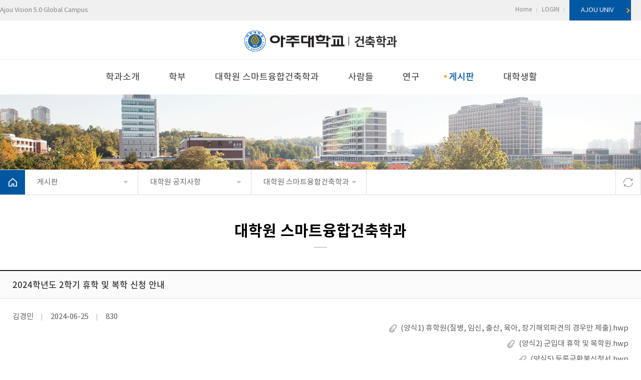

--- FILE ---
content_type: text/html;charset=UTF-8
request_url: https://arch.ajou.ac.kr/arch/board/grad-notice.do?mode=view&articleNo=322029
body_size: 40746
content:



		

<!doctype html>
<html lang="ko" class="no-js">
	<head>
		<title>2024학년도 2학기 휴학 및 복학 신청 안내 | 건축학과</title>
		<meta http-equiv="Content-Type" content="text/html; charset=utf-8" />
		<meta http-equiv="X-UA-Compatible" content="IE=edge" />
		<meta name="viewport" content="width=device-width,initial-scale=1.0,minimum-scale=1.0,maximum-scale=1.0,user-scalable=yes">
		<link rel="icon" href="data:;base64,iVBORw0KGgo=">
		<meta property="og:title" content="2024학년도 2학기 휴학 및 복학 신청 안내 | 건축학과"/>
<meta property="og:type" content="article"/>
<meta property="og:locale" content="ko"/>
<meta property="og:image" content="http://www.ajou.ac.kr/_res/ajou/arch/img/main/seo_logo.png"/>
<meta property="og:site_name" content="건축학과"/>
<meta property="article:published_time" content="2024-06-25T14:27:00Z"/>
<meta property="article:modified_time" content="2024-06-25T14:38:10Z"/>
<meta property="og:updated_time" content="2024-06-25T14:38:10Z"/>
<meta name="twitter:card" content="summary"/>
<meta name="twitter:title" content="2024학년도 2학기 휴학 및 복학 신청 안내 | 건축학과"/>
<meta name="twitter:image" content="http://www.ajou.ac.kr/_res/ajou/arch/img/main/seo_logo.png"/>
<meta itemprop="title" content="2024학년도 2학기 휴학 및 복학 신청 안내 | 건축학과"/>
<meta itemprop="image" content="http://www.ajou.ac.kr/_res/ajou/arch/img/main/seo_logo.png"/>
<link rel="canonical" href="http://www.ajou.ac.kr/arch/board/grad-notice.do?mode=view&amp;articleNo=322029&amp;title=2024%ED%95%99%EB%85%84%EB%8F%84+2%ED%95%99%EA%B8%B0+%ED%9C%B4%ED%95%99+%EB%B0%8F+%EB%B3%B5%ED%95%99+%EC%8B%A0%EC%B2%AD+%EC%95%88%EB%82%B4" />

		<link defer rel="stylesheet" type="text/css" href="/_res/_common/css/cms.css" />
		
		<link defer rel="stylesheet" type="text/css" href="/_res/ajou/arch/css/cms-common.css" />
		<link defer rel="stylesheet" type="text/css" href="/_res/ajou/arch/css/m-mn.css" />
		<link defer rel="stylesheet" type="text/css" href="/_res/ajou/_share/css/cms-common.css" />
		<link defer rel="stylesheet" type="text/css" href="/_res/ajou/arch/css/top-header.content.css" />
<link defer rel="stylesheet" type="text/css" href="/_res/ajou/arch/css/bottom-header.content.css" />
<link defer rel="stylesheet" type="text/css" href="/_res/ajou/arch/css/bottom-footer.content.css" />
<link defer rel="stylesheet" type="text/css" href="/_res/ajou/arch/css/middle-header.content.css" />
<link defer rel="stylesheet" type="text/css" href="/_res/ajou/_share/css/cms-common.css" />
<link defer rel="stylesheet" type="text/css" href="/_res/_common/css/toastr.css" />
<link defer rel="stylesheet" type="text/css" href="/_res/_common/js/jquery/jquery-ui-1.12.1/jquery-ui.min.css" />
<link defer rel="stylesheet" type="text/css" href="/_res/ajou/_share/css/board.css" />
<link defer rel="stylesheet" type="text/css" href="/_custom/ajou/resource/css/board.common.css" />


		<script type="text/javascript" src="/_res/_common/js/jquery/jquery-2.2.4.min.js"></script>
		<script defer type="text/javascript" src="/_res/_common/js/jquery/jquery-ui-1.12.1.min.js"></script>
		<script type="text/javascript">
			//<![CDATA[
			var CMS = {"contentEditAuth":false,"menuCd":"14162","isDevelopAllContent":false,"ctx":"","isCallAdm":false,"editActive":true,"resourcePath":"\/_res\/ajou\/arch\/","sslPort":"443","isMobileSite":false,"locale":"ko","editorVendor":"froala","localeScriptPath":"\/_custom\/ajou\/resource\/js\/","printClass":"cms-print","editClass":"cms-edit","cherryPath":"\/_cherry","smoothScroll":"N","mainContentId":"cms-content","siteId":"arch","contentEditOnlyMain":false,"servicePort":"","isDevelop":false,"device":"pc","devContentKey":null,"isSSL":false}, ctx = '', locale = 'ko';

			//]]>
		</script>
		<script defer type="text/javascript" src="/_res/_common/js/cms.js"></script>
		<script defer type="text/javascript" src="/_res/ajou/_share/js/cms-common.js"></script>
		<script defer type="text/javascript" src="/_res/ajou/arch/js/cms-common.js"></script>
		<script defer type="text/javascript" src="/_res/ajou/arch/js/m-mn.js"></script>
		<script defer type="text/javascript" src="/_res/_common/js/toastr.js" ></script>
<script defer type="text/javascript" src="/_res/ajou/_share/js/board.js" ></script>
<script defer type="text/javascript" src="/_custom/ajou/resource/js/board.common.js" ></script>
<script defer type="text/javascript" src="/_custom/ajou/resource/js/board.sns.share.js" ></script>

	</head>
	<body class="pc arch-site">
		<ul id="go_main">
			<li><a href="#jwxe_main_content" >본문 바로가기</a></li>
			<li><a href="#jwxe_main_menu" >주메뉴 바로가기</a></li>
			<li><a href="#jwxe_sub_menu" >서브메뉴 바로가기</a></li>
		</ul>








		
<div class="wrap cms-print">
	<header>
		<div class="top-header-wrap" data-cms-content="/arch/_content/top-header">
			
				
			
<div class="top-header-box">
  <p>Ajou Vision 5.0 Global Campus</p>
  <ul class="util-box">
    <li><a href="/arch/" title="Home">Home</a></li>
    
      
        
        
        
	
	<li><a href="/_custom/ajou/_app/sso/login_oia.jsp" title="LOGIN">LOGIN</a></li>

<li class="btn-main"><a href="https://www.ajou.ac.kr/kr/" target="_blank" title="AJOU UNIV">AJOU UNIV</a></li>
        </ul></div>
		</div>
		<div class="middle-header-wrap" data-cms-content="/arch/_content/middle-header">
			
				
			
<div class="middle-header-box">
	<h1><a href="/arch/" title="아주대학교 건축학과 바로가기"><span class="logo"><img src="/_res/ajou/_share/img/b4_01.png" alt="아주대학교"></span><span class="org-name">건축학과</span></a></h1><a class="btn-menu" href="#a"><span class="hide">모바일 메뉴 열기</span></a></div>
<div class="m-header-wrap">
	<nav class="slideMenu">
		<div class="m-util">
			<ul>
				<li><a href="#a" title="LOG IN">LOG IN</a></li>
				<li><a href="https://mportal.ajou.ac.kr/main.do" target="_blank" title="PORTAL">PORTAL</a></li>
				<li><a href="https://www.ajou.ac.kr/kr/index.do" target="_blank" title="AJOU UNIV">AJOU UNIV</a></li>
			</ul>
		</div>
		<div class="m-gnb">
			
			
				
				
			
<ul class="dep1">
	
	<li>
		<a href="/arch/intro/greeting.do" id="14075_m" title="학과소개"  >
			학과소개
		</a>
		
		<ul class="dep2">
			
			<li>
				
				<a href="/arch/intro/greeting.do" id="14083_m" title="학과장인사말"  >
					학과장인사말
				</a>
				
					
			</li>
			
			<li>
				
				<a href="/arch/intro/intro.do" id="14127_m" title="학과소개"  >
					학과소개
				</a>
				
					
			</li>
			
			<li>
				
				<a href="/arch/intro/history.do" id="14128_m" title="연혁"  >
					연혁
				</a>
				
					
			</li>
			
			<li>
				
				<a href="/arch/intro/career.do" id="14129_m" title="졸업후진로"  >
					졸업후진로
				</a>
				
					
			</li>
			
			<li>
				
				<a href="/arch/intro/location.do" id="14130_m" title="오시는길"  >
					오시는길
				</a>
				
					
			</li>
			
		</ul>
	</li>
   	
	<li>
		<a href="/arch/undergraduate/objective01.do" id="14076_m" title="학부"  >
			학부
		</a>
		
		<ul class="dep2">
			
			<li>
				
				<a href="/arch/undergraduate/objective01.do" id="14258_m" title="건축학전공"  >
					건축학전공
				</a>
				
				
				<ul class="dep3">
					
					<li>
						<a href="/arch/undergraduate/objective01.do" id="14132_m" title="교육목표"  >
							교육목표
						</a>
					</li>
					
					<li>
						<a href="/arch/undergraduate/curriculum01.do" id="14133_m" title="교과과정"  >
							교과과정
						</a>
					</li>
					
					<li>
						<a href="/arch/undergraduate/subject01.do" id="14134_m" title="교과목안내"  >
							교과목안내
						</a>
					</li>
					
					<li>
						<a href="/arch/undergraduate/graduation01.do" id="14135_m" title="졸업요건"  >
							졸업요건
						</a>
					</li>
					
					<li>
						<a href="/arch/undergraduate/certification.do" id="14136_m" title="건축학인증"  >
							건축학인증
						</a>
					</li>
					
				</ul>
					
			</li>
			
			<li>
				
				<a href="/arch/undergraduate/objective02.do" id="14131_m" title="건축공학전공"  >
					건축공학전공
				</a>
				
				
				<ul class="dep3">
					
					<li>
						<a href="/arch/undergraduate/objective02.do" id="14137_m" title="교육목표"  >
							교육목표
						</a>
					</li>
					
					<li>
						<a href="/arch/undergraduate/curriculum02.do" id="14138_m" title="교과과정"  >
							교과과정
						</a>
					</li>
					
					<li>
						<a href="/arch/undergraduate/subject02.do" id="14139_m" title="교과목안내"  >
							교과목안내
						</a>
					</li>
					
					<li>
						<a href="/arch/undergraduate/graduation02.do" id="14140_m" title="졸업요건"  >
							졸업요건
						</a>
					</li>
					
				</ul>
					
			</li>
			
		</ul>
	</li>
   	
	<li>
		<a href="/arch/grad/intro.do" id="14077_m" title="대학원 스마트융합건축학과"  >
			대학원 스마트융합건축학과
		</a>
		
		<ul class="dep2">
			
			<li>
				
				<a href="/arch/grad/intro.do" id="14071_m" title="대학원소개"  >
					대학원소개
				</a>
				
					
			</li>
			
			<li>
				
				<a href="/arch/grad/curriculum.do" id="14072_m" title="교과과정"  >
					교과과정
				</a>
				
					
			</li>
			
			<li>
				
				<a href="/arch/grad/subjects.do" id="14068_m" title="교과목안내"  >
					교과목안내
				</a>
				
					
			</li>
			
			<li>
				
				<a href="/arch/grad/research.do" id="14069_m" title="연구주제"  >
					연구주제
				</a>
				
					
			</li>
			
			<li>
				
				<a href="https://www.ajou.ac.kr/gs/admission/schedule.do" id="14141_m" title="입학안내↗"  >
					입학안내↗
				</a>
				
					
			</li>
			
			<li>
				
				<a href="https://www.ajou.ac.kr/gs/bachelor/graduated/graduation.do" id="14142_m" title="졸업요건↗"  >
					졸업요건↗
				</a>
				
					
			</li>
			
		</ul>
	</li>
   	
	<li>
		<a href="/arch/people/faculty01.do" id="14078_m" title="사람들"  >
			사람들
		</a>
		
		<ul class="dep2">
			
			<li>
				
				<a href="/arch/people/faculty01.do" id="14073_m" title="교수"  >
					교수
				</a>
				
				
				<ul class="dep3">
					
					<li>
						<a href="/arch/people/faculty01.do" id="14143_m" title="건축학전공"  >
							건축학전공
						</a>
					</li>
					
					<li>
						<a href="/arch/people/faculty02.do" id="14144_m" title="건축공학전공"  >
							건축공학전공
						</a>
					</li>
					
				</ul>
					
			</li>
			
			<li>
				
				<a href="/arch/people/honor.do" id="14080_m" title="명예교수"  >
					명예교수
				</a>
				
					
			</li>
			
			<li>
				
				<a href="/arch/people/staff.do" id="14145_m" title="직원"  >
					직원
				</a>
				
					
			</li>
			
		</ul>
	</li>
   	
	<li>
		<a href="/arch/research/field.do" id="14079_m" title="연구"  >
			연구
		</a>
		
		<ul class="dep2">
			
			<li>
				
				<a href="/arch/research/field.do" id="14074_m" title="연구분야"  >
					연구분야
				</a>
				
					
			</li>
			
			<li>
				
				<a href="/arch/research/lab.do" id="14146_m" title="연구실"  >
					연구실
				</a>
				
					
			</li>
			
		</ul>
	</li>
   	
	<li>
		<a href="/arch/board/total-notice.do" id="14147_m" title="게시판" active >
			게시판
		</a>
		
		<ul class="dep2">
			
			<li>
				
				<a href="/arch/board/total-notice.do" id="14149_m" title="학부 공지사항"  >
					학부 공지사항
				</a>
				
				
				<ul class="dep3">
					
					<li>
						<a href="/arch/board/total-notice.do" id="14157_m" title="학과 전체"  >
							학과 전체
						</a>
					</li>
					
					<li>
						<a href="/arch/board/faq.do" id="14158_m" title="학사 FAQ"  >
							학사 FAQ
						</a>
					</li>
					
					<li>
						<a href="/arch/board/archi-notice.do" id="14159_m" title="건축학전공"  >
							건축학전공
						</a>
					</li>
					
					<li>
						<a href="/arch/board/archi-en-notice.do" id="14160_m" title="건축공학전공"  >
							건축공학전공
						</a>
					</li>
					
				</ul>
					
			</li>
			
			<li>
				
				<a href="/arch/board/grad-notice.do" id="14150_m" title="대학원 공지사항" active >
					대학원 공지사항
				</a>
				
				
				<ul class="dep3">
					
					<li>
						<a href="https://grad.ajou.ac.kr/gs/community/notice.do" id="14161_m" title="일반대학원 전체 공지↗"  >
							일반대학원 전체 공지↗
						</a>
					</li>
					
					<li>
						<a href="/arch/board/grad-notice.do" id="14162_m" title="대학원 스마트융합건축학과" active >
							대학원 스마트융합건축학과
						</a>
					</li>
					
				</ul>
					
			</li>
			
			<li>
				
				<a href="/arch/board/news.do" id="14151_m" title="학과 NEWS"  >
					학과 NEWS
				</a>
				
					
			</li>
			
			<li>
				
				<a href="/arch/board/data.do" id="14152_m" title="자료실"  >
					자료실
				</a>
				
					
			</li>
			
			<li>
				
				<a href="/arch/board/job.do" id="14153_m" title="취업 및 공모전"  >
					취업 및 공모전
				</a>
				
					
			</li>
			
		</ul>
	</li>
   	
	<li>
		<a href="/arch/life/council.do" id="14148_m" title="대학생활"  >
			대학생활
		</a>
		
		<ul class="dep2">
			
			<li>
				
				<a href="/arch/life/council.do" id="14154_m" title="학생회"  >
					학생회
				</a>
				
					
			</li>
			
			<li>
				
				<a href="/arch/life/circle.do" id="14155_m" title="소학회"  >
					소학회
				</a>
				
				
				<ul class="dep3">
					
					<li>
						<a href="/arch/life/circle.do" id="14163_m" title="소개"  >
							소개
						</a>
					</li>
					
					<li>
						<a href="/arch/life/community.do" id="14164_m" title="소학회 커뮤니티"  >
							소학회 커뮤니티
						</a>
					</li>
					
				</ul>
					
			</li>
			
			<li>
				
				<a href="/arch/life/alumni.do" id="14156_m" title="동문회"  >
					동문회
				</a>
				
					
			</li>
			
		</ul>
	</li>
   	
</ul>
		</div><a class="slide-close" href="#a"><span class="hide">모바일 메뉴 닫기</span></a></nav>
	<div class="m-gnb-bg">&nbsp;</div>
</div>
		</div>
		<div class="bottom-header-wrap" data-cms-content="/arch/_content/bottom-header">
			
				
			
<div class="bottom-header-box">
	<div class="gnb-wrap">
		<div class="gnb">
			
			
				
				
			
<ul class="gnb-ul">
	
		<li class="first">
		 
			 
			 
			 
			
				<a href="#14075">학과소개</a>
			 
        
	
			<div class="sub-mn-box">
				<p>학과소개</p>
				<ul class="sub-mn">
					
						<li><a href="/arch/intro/greeting.do" id="menu-14083"  title="학과장인사말"  >학과장인사말</a>
						
						</li>
					
						<li><a href="/arch/intro/intro.do" id="menu-14127"  title="학과소개"  >학과소개</a>
						
						</li>
					
						<li><a href="/arch/intro/history.do" id="menu-14128"  title="연혁"  >연혁</a>
						
						</li>
					
						<li><a href="/arch/intro/career.do" id="menu-14129"  title="졸업후진로"  >졸업후진로</a>
						
						</li>
					
						<li><a href="/arch/intro/location.do" id="menu-14130"  title="오시는길"  >오시는길</a>
						
						</li>
					
				</ul>
			</div>
		</li>
	
		<li class="first">
		 
			 
			 
			 
			
				<a href="#14076">학부</a>
			 
        
	
			<div class="sub-mn-box">
				<p>학부</p>
				<ul class="sub-mn">
					
						<li><a href="/arch/undergraduate/objective01.do" id="menu-14258"  title="건축학전공"  >건축학전공</a>
							
						<ul class="sub-mn02">
							
								<li><a href="/arch/undergraduate/objective01.do" id="menu-14132"  title="교육목표"  >교육목표</a>
								
							
								<li><a href="/arch/undergraduate/curriculum01.do" id="menu-14133"  title="교과과정"  >교과과정</a>
								
							
								<li><a href="/arch/undergraduate/subject01.do" id="menu-14134"  title="교과목안내"  >교과목안내</a>
								
							
								<li><a href="/arch/undergraduate/graduation01.do" id="menu-14135"  title="졸업요건"  >졸업요건</a>
								
							
								<li><a href="/arch/undergraduate/certification.do" id="menu-14136"  title="건축학인증"  >건축학인증</a>
								
							
						</ul>
						
						</li>
					
						<li><a href="/arch/undergraduate/objective02.do" id="menu-14131"  title="건축공학전공"  >건축공학전공</a>
							
						<ul class="sub-mn02">
							
								<li><a href="/arch/undergraduate/objective02.do" id="menu-14137"  title="교육목표"  >교육목표</a>
								
							
								<li><a href="/arch/undergraduate/curriculum02.do" id="menu-14138"  title="교과과정"  >교과과정</a>
								
							
								<li><a href="/arch/undergraduate/subject02.do" id="menu-14139"  title="교과목안내"  >교과목안내</a>
								
							
								<li><a href="/arch/undergraduate/graduation02.do" id="menu-14140"  title="졸업요건"  >졸업요건</a>
								
							
						</ul>
						
						</li>
					
				</ul>
			</div>
		</li>
	
		<li class="first">
		 
			 
			 
			 
			
				<a href="#14077">대학원 스마트융합건축학과</a>
			 
        
	
			<div class="sub-mn-box">
				<p>대학원 스마트융합건축학과</p>
				<ul class="sub-mn">
					
						<li><a href="/arch/grad/intro.do" id="menu-14071"  title="대학원소개"  >대학원소개</a>
						
						</li>
					
						<li><a href="/arch/grad/curriculum.do" id="menu-14072"  title="교과과정"  >교과과정</a>
						
						</li>
					
						<li><a href="/arch/grad/subjects.do" id="menu-14068"  title="교과목안내"  >교과목안내</a>
						
						</li>
					
						<li><a href="/arch/grad/research.do" id="menu-14069"  title="연구주제"  >연구주제</a>
						
						</li>
					
						<li><a href="https://www.ajou.ac.kr/gs/admission/schedule.do" id="menu-14141"  title="새창열림"  target="_blank" >입학안내↗</a>
						
						</li>
					
						<li><a href="https://www.ajou.ac.kr/gs/bachelor/graduated/graduation.do" id="menu-14142"  title="새창열림"  target="_blank" >졸업요건↗</a>
						
						</li>
					
				</ul>
			</div>
		</li>
	
		<li class="first">
		 
			 
			 
			 
			
				<a href="#14078">사람들</a>
			 
        
	
			<div class="sub-mn-box">
				<p>사람들</p>
				<ul class="sub-mn">
					
						<li><a href="/arch/people/faculty01.do" id="menu-14073"  title="교수"  >교수</a>
							
						<ul class="sub-mn02">
							
								<li><a href="/arch/people/faculty01.do" id="menu-14143"  title="건축학전공"  >건축학전공</a>
								
							
								<li><a href="/arch/people/faculty02.do" id="menu-14144"  title="건축공학전공"  >건축공학전공</a>
								
							
						</ul>
						
						</li>
					
						<li><a href="/arch/people/honor.do" id="menu-14080"  title="명예교수"  >명예교수</a>
						
						</li>
					
						<li><a href="/arch/people/staff.do" id="menu-14145"  title="직원"  >직원</a>
						
						</li>
					
				</ul>
			</div>
		</li>
	
		<li class="first">
		 
			 
			 
			 
			
				<a href="#14079">연구</a>
			 
        
	
			<div class="sub-mn-box">
				<p>연구</p>
				<ul class="sub-mn">
					
						<li><a href="/arch/research/field.do" id="menu-14074"  title="연구분야"  >연구분야</a>
						
						</li>
					
						<li><a href="/arch/research/lab.do" id="menu-14146"  title="연구실"  >연구실</a>
						
						</li>
					
				</ul>
			</div>
		</li>
	
		<li class="first">
		 
			 
			 
			 
			
				<a href="#14147">게시판</a>
			 
        
	
			<div class="sub-mn-box">
				<p>게시판</p>
				<ul class="sub-mn">
					
						<li><a href="/arch/board/total-notice.do" id="menu-14149"  title="학부 공지사항"  >학부 공지사항</a>
							
						<ul class="sub-mn02">
							
								<li><a href="/arch/board/total-notice.do" id="menu-14157"  title="학과 전체"  >학과 전체</a>
								
							
								<li><a href="/arch/board/faq.do" id="menu-14158"  title="학사 FAQ"  >학사 FAQ</a>
								
							
								<li><a href="/arch/board/archi-notice.do" id="menu-14159"  title="건축학전공"  >건축학전공</a>
								
							
								<li><a href="/arch/board/archi-en-notice.do" id="menu-14160"  title="건축공학전공"  >건축공학전공</a>
								
							
						</ul>
						
						</li>
					
						<li><a href="/arch/board/grad-notice.do" id="menu-14150"  title="대학원 공지사항"  class="active" >대학원 공지사항</a>
							
						<ul class="sub-mn02">
							
								<li><a href="https://grad.ajou.ac.kr/gs/community/notice.do" id="menu-14161"  title="새창열림"  target="_blank" >일반대학원 전체 공지↗</a>
								
							
								<li><a href="/arch/board/grad-notice.do" id="menu-14162"  title="대학원 스마트융합건축학과"  class="active" >대학원 스마트융합건축학과</a>
								
							
						</ul>
						
						</li>
					
						<li><a href="/arch/board/news.do" id="menu-14151"  title="학과 NEWS"  >학과 NEWS</a>
						
						</li>
					
						<li><a href="/arch/board/data.do" id="menu-14152"  title="자료실"  >자료실</a>
						
						</li>
					
						<li><a href="/arch/board/job.do" id="menu-14153"  title="취업 및 공모전"  >취업 및 공모전</a>
						
						</li>
					
				</ul>
			</div>
		</li>
	
		<li class="first">
		 
			 
			 
			 
			
				<a href="#14148">대학생활</a>
			 
        
	
			<div class="sub-mn-box">
				<p>대학생활</p>
				<ul class="sub-mn">
					
						<li><a href="/arch/life/council.do" id="menu-14154"  title="학생회"  >학생회</a>
						
						</li>
					
						<li><a href="/arch/life/circle.do" id="menu-14155"  title="소학회"  >소학회</a>
							
						<ul class="sub-mn02">
							
								<li><a href="/arch/life/circle.do" id="menu-14163"  title="소개"  >소개</a>
								
							
								<li><a href="/arch/life/community.do" id="menu-14164"  title="소학회 커뮤니티"  >소학회 커뮤니티</a>
								
							
						</ul>
						
						</li>
					
						<li><a href="/arch/life/alumni.do" id="menu-14156"  title="동문회"  >동문회</a>
						
						</li>
					
				</ul>
			</div>
		</li>
	
</ul>
		</div>
	</div>
</div>
<div class="gnb-bg">
</div>
		</div>
	</header>
	<div class="sub-visual-wrap vi01" data-cms-content="/arch/_content/sub-visual">
		
			
		
<div class="sub-visual-box">

</div>
	</div>
	<div class="sub-content-wrap" id="cms-main">
		<div class="path-wrap" data-cms-content="/arch/_content/path">
			
				
			
<div class="path-box">
	<div class="path"><a class="path-home" href="#a" title="홈 바로가기"><span class="hide">홈 바로가기</span></a>
		<div class="path-depth-wrap">
			
			
				
				
				
				
				
			
		
<ul>
	
		
		
		
		
		
			<li>
				<a href="#a" class="path-selected">게시판</a>
				
				<ul class="path-depth path-depth01">
					
						
						<li class="">
							
							<a href="/arch/intro/greeting.do" id="14075_navi" target="" title="학과소개" active >
								학과소개
							</a>
						</li>

							

					
						
						<li class="">
							
							<a href="/arch/undergraduate/objective01.do" id="14076_navi" target="" title="학부" active >
								학부
							</a>
						</li>

							

					
						
						<li class="">
							
							<a href="/arch/grad/intro.do" id="14077_navi" target="" title="대학원 스마트융합건축학과" active >
								대학원 스마트융합건축학과
							</a>
						</li>

							

					
						
						<li class="">
							
							<a href="/arch/people/faculty01.do" id="14078_navi" target="" title="사람들" active >
								사람들
							</a>
						</li>

							

					
						
						<li class="">
							
							<a href="/arch/research/field.do" id="14079_navi" target="" title="연구" active >
								연구
							</a>
						</li>

							

					
						
						<li class="active">
							
							<a href="/arch/board/total-notice.do" id="14147_navi" target="" title="게시판" active >
								게시판
							</a>
						</li>

							

					
						
						<li class="">
							
							<a href="/arch/life/council.do" id="14148_navi" target="" title="대학생활" active >
								대학생활
							</a>
						</li>

							

					
				</ul>
				
			</li>
		
		
	
		
		
		
		
		
			<li>
				<a href="#a" class="path-selected">대학원 공지사항</a>
				
				<ul class="path-depth path-depth02">
					
						
						<li class="">
							
							<a href="/arch/board/total-notice.do" id="14149_navi" target="" title="학부 공지사항" active >
								학부 공지사항
							</a>
						</li>

							

					
						
						<li class="active">
							
							<a href="/arch/board/grad-notice.do" id="14150_navi" target="" title="대학원 공지사항" active >
								대학원 공지사항
							</a>
						</li>

							

					
						
						<li class="">
							
							<a href="/arch/board/news.do" id="14151_navi" target="" title="학과 NEWS" active >
								학과 NEWS
							</a>
						</li>

							

					
						
						<li class="">
							
							<a href="/arch/board/data.do" id="14152_navi" target="" title="자료실" active >
								자료실
							</a>
						</li>

							

					
						
						<li class="">
							
							<a href="/arch/board/job.do" id="14153_navi" target="" title="취업 및 공모전" active >
								취업 및 공모전
							</a>
						</li>

							

					
				</ul>
				
			</li>
		
		
	
		
		
		
		
		
			<li>
				<a href="#a" class="path-selected">대학원 스마트융합건축학과</a>
				
				<ul class="path-depth path-depth03">
					
						
						<li class="">
							
							<a href="https://grad.ajou.ac.kr/gs/community/notice.do" id="14161_navi" target="_blank" title="새창열림" active >
								일반대학원 전체 공지↗
							</a>
						</li>

							

					
						
						<li class="active">
							
							<a href="/arch/board/grad-notice.do" id="14162_navi" target="" title="대학원 스마트융합건축학과" active >
								대학원 스마트융합건축학과
							</a>
						</li>

							

					
				</ul>
				
			</li>
		
		
	
</ul>
		</div>
	</div>
	<div class="util">
		<ul>
			<li><a href="#a" title="프린트하기"><span class="hide">프린트하기</span></a></li>
			<li><a class="btn-refresh" href="#a" title="새로고침"><span class="hide">새로고침</span></a></li>
		</ul>
	</div>
</div>
		</div>
		<div class="title" data-cms-content="/arch/_content/title">
			
				
			
<div class="page-title">
	<h3><!--<span>
		
		
			
			
			
			
			
		
</span>-->
		
		<span>
		
			
			
			
			
			
		
<div class="">
	대학원 스마트융합건축학과
	
</div></span></h3>
</div>
		</div>
		<div class="sub-container">
			<div class="content-wrap">
				<div class="tab"></div>
				<div class="content cms-edit" id="cms-content">
					




<script type="text/javascript">
//<![CDATA[
  var resPath = '/_custom/ajou/resource/', isEditorImageUpload = 'true' == 'false'? false: true, clientId = 'ajou', boardTy = 'common', boardNo = '2278', siteId = 'arch';
//]]>
</script>
<div class="ko board view co-board ">
	
		








<div class="common">

	<div class="bn-view-common01 type01">
	
		

<input type="hidden" name="articleNo" value="322029" />
<div class="b-main-box">
	<div class="b-top-box">
		<p class="b-title-box">
			
			
			
			
			

			
			
			<span class="b-title">2024학년도 2학기 휴학 및 복학 신청 안내</span>
		</p>
	</div>
	<div class="b-info-box">	
		<div class="b-etc-box">
			<ul>	
			
				
				
				
				<li class="b-writer-box">
					
					<span>김경민</span>
				</li>
				<li class="b-date-box">
					
					<span>2024-06-25</span>
				</li>
				
				<li class="b-hit-box">
					
					<span>830</span>
				</li>
				
				
				

				
				

				
			</ul>
		</div>
		
		
		
			<div class="b-file-box">
				<ul>
					
						<li>
							<a class="file-down-btn hwp" href="?mode=download&amp;articleNo=322029&amp;attachNo=288305">
								(양식1) 휴학원(질병, 임신, 출산, 육아, 장기해외파견의 경우만 제출).hwp
							</a>
						</li>
					
						<li>
							<a class="file-down-btn hwp" href="?mode=download&amp;articleNo=322029&amp;attachNo=288306">
								(양식2) 군입대 휴학 및 복학원.hwp
							</a>
						</li>
					
						<li>
							<a class="file-down-btn hwp" href="?mode=download&amp;articleNo=322029&amp;attachNo=288316">
								(양식5) 등록금환불신청서.hwp
							</a>
						</li>
					
				</ul>
			</div>
			 
		
		
	</div>

	
	

	
	<div class="b-content-box">

		
			<div class="fr-view"><p><br></p><p><strong><span style="font-size: 24px;">&nbsp; &nbsp; &nbsp; &nbsp; &nbsp; &nbsp; &nbsp; &nbsp; &nbsp;일반대학원 휴학 및 복학 신청 안내</span></strong></p><p>&nbsp;</p><p>2024학년도 2학기 휴학, 휴학연장 및 복학 신청 방법을 다음과 같이 안내드리오니 참고하시기 바랍니다.&nbsp;</p><p><br></p><p><br></p><p>1.&nbsp;대상자:&nbsp;일반대학원 재학생 중 휴학(연장)&nbsp;및 복학을 원하는 자</p><p><br></p><p>2.&nbsp;신청 기간</p><p>&nbsp; &nbsp; 가. 2024-2학기 휴학 및 복학 신청 기간 &nbsp;</p><p><br></p><table><tbody><tr><td style="text-align: center;" valign="middle"><p style="text-align: center;"><strong>구분</strong></p></td><td style="text-align: center;" valign="middle"><p><strong>일정</strong></p></td></tr><tr><td valign="middle"><p>&nbsp;복학신청기간</p></td><td valign="middle"><p>&nbsp;2024.7.1.(월) ~ 9.2.(월)</p></td></tr><tr><td valign="middle"><p>&nbsp;개강일자</p></td><td valign="middle"><p>&nbsp;2024.9.2.(월)</p></td></tr><tr><td valign="middle"><p>&nbsp;미등록생 휴학신청기간 (등록금 미납부자)</p></td><td valign="middle"><p>&nbsp;2024.9.27.(금)(수업일수 1/4선)까지</p></td></tr><tr><td valign="middle"><p>&nbsp;등록생 휴학신청기간 (등록금 기납부자)</p></td><td valign="middle"><p>&nbsp;2024.11.22.(금)(수업일수 3/4선)까지</p></td></tr></tbody></table><p><br></p><p>&nbsp; &nbsp; 나. 유의사항</p><p>&nbsp; &nbsp; &nbsp; &nbsp; &nbsp; &nbsp;- 등록 후 수업일수 1/4선 전까지 휴학신청을 할 경우 등록휴학(등록금 미 환불, 복학 시 무료복학)이&nbsp;</p><p>&nbsp; &nbsp; &nbsp; &nbsp; &nbsp; &nbsp; &nbsp;가능하며 1/4선 이후 휴학신청 시 등록금 환불<u>(</u><u>경과된 수업일수에 따라&nbsp;</u><u>등록금 차등 환불</u><u>)</u></p><p>&nbsp; &nbsp; &nbsp; &nbsp; &nbsp; &nbsp;- <u>미등록 후 수업일수&nbsp;</u><u>1/4</u><u>선 전까지 휴학신청을 하지 않을 경우 제적처리 됨</u></p><p>&nbsp; &nbsp; &nbsp; &nbsp; &nbsp; &nbsp;- 교비대여자(석사연구장학대여, 연구조교대여 등 **대여)의 경우 학기 중 휴학 시 환수금액이 발생할 수 있음</p><p><br></p><p>3.&nbsp;휴학 및 복학 신청 방법</p><p>&nbsp; &nbsp; 가. 일반휴학: <u>전산 신청</u></p><p>&nbsp; &nbsp; &nbsp; &nbsp; &nbsp; &nbsp;- 포탈 로그인 &rarr; 학적 &rarr; 휴학신청 &rarr; [신청] 또는 [휴학연장] 버튼 클릭 &rarr; 하단 변동세부구분, 휴학사유,&nbsp;</p><p>&nbsp; &nbsp; &nbsp; &nbsp; &nbsp; &nbsp; &nbsp;휴학기간 선택 및 입력 &rarr; [저장] 클릭 (<u>저장을 클릭하지 않을 시 미제출 됨</u></p><p>&nbsp; &nbsp; &nbsp;※ 유의사항</p><p>&nbsp; &nbsp; &nbsp; &nbsp; &nbsp; - 휴학연장 시 신청학기에 <u>복학신청 정보가 자동 생성</u>되는데, 이는 전산상의 자동 생성 내역으로, 휴학연장 처리에</p><p>&nbsp; &nbsp; &nbsp; &nbsp; &nbsp; &nbsp; 지장을 주지 않음</p><p>&nbsp; &nbsp; &nbsp; &nbsp; &nbsp;- 전산을 통한 휴학,복학,휴학연장 <u>신청 후 저장되었는지 반드시 확인</u></p><p>&nbsp; &nbsp; &nbsp; &nbsp; &nbsp;- 수업일수 1/4선 이후 휴학 신청 시 등록금 환불을 위해 [등록금 환불신청서]를 일반대학원교학팀 사무실(율곡관 305호)로&nbsp;</p><p>&nbsp; &nbsp; &nbsp; &nbsp; &nbsp; &nbsp; 제출</p><p><br></p><p>&nbsp; &nbsp; 나. 특별휴학(질병, 임신&middot;출산&middot;육아, 장기해외파견, 군입대 휴학): <u>서면 신청</u>&nbsp;</p><p>&nbsp; &nbsp; &nbsp; &nbsp; &nbsp; &nbsp;- 제출서류: <u>휴학원 및 증빙서류</u></p><p>&nbsp; &nbsp; &nbsp; &nbsp; &nbsp; &nbsp;- 제출처: 일반대학원교학팀 사무실(율곡관 305호)</p><p>&nbsp; &nbsp; &nbsp; &nbsp; &nbsp; &nbsp; * 서면 제출이 어려운 경우 일반대학원교학팀 <u>메일로 문의</u><u>(grad@ajou.ac.kr)</u></p><p><br></p><table><tbody><tr><td style="text-align: center;" valign="middle"><p>구분</p></td><td style="text-align: center;" valign="middle"><p>질병</p></td><td style="text-align: center;" valign="middle"><p>임신&middot;출산&middot;육아</p></td><td style="text-align: center;" valign="middle"><p>장기해외파견</p></td><td style="text-align: center;" valign="middle"><p>군입대</p></td></tr><tr><td style="text-align: center;" valign="middle"><p>제출서류</p></td><td colspan="4" style="text-align: center;" valign="middle"><p>휴학원</p></td></tr><tr><td valign="middle"><p style="text-align: center;">증빙서류</p></td><td valign="middle"><p>의사소견서</p></td><td valign="middle"><p>임신사실확인서/</p><p>출생신고서/</p><p>가족관계증명서/</p></td><td valign="middle"><p>파견 사실 증명 서류</p></td><td valign="middle"><p>입영명령서 또는 복무확인서</p></td></tr></tbody></table><p><br></p><p>&nbsp; &nbsp; 다. 휴학 기간&nbsp;</p><p>&nbsp; &nbsp; &nbsp; &nbsp; &nbsp; &nbsp;- 일반휴학은 1회 2학기를 초과할 수 없으며, 학위과정 구분 없이 통산 4학기 초과 불가</p><p>&nbsp; &nbsp; &nbsp; &nbsp; &nbsp; &nbsp;- 특별휴학은 1회 1학기에 한하여 신청이 가능함&nbsp;</p><p>&nbsp; &nbsp; &nbsp; &nbsp; &nbsp; &nbsp;- 특별휴학[군입대, 임신&middot;출산&middot;육아(만8세이하 자녀), 질병, 장기해외파견(1년 이상)]은 휴학 횟수 및 기간에&nbsp;</p><p>&nbsp; &nbsp; &nbsp; &nbsp; &nbsp; &nbsp; &nbsp;포함하지 않음. 단, 임신&middot;출산&middot;육아로 인한 휴학은 통산 2년을 초과할 수 없음&nbsp;</p><p>&nbsp;</p><p>&nbsp; &nbsp;라. 복학 신청 방법&nbsp;</p><p>&nbsp; &nbsp; &nbsp; &nbsp; &nbsp;1) 일반휴학 및 특별휴학자: 전산 신청</p><p>&nbsp; &nbsp; &nbsp; &nbsp; &nbsp; &nbsp; &nbsp; &nbsp;- 포탈 로그인 &rarr; 학적 &rarr; 복학신청 &rarr; [신규] 버튼 클릭 &rarr; 신청년도, 신청학기 선택 &rarr; [저장] 클릭&nbsp;</p><p>&nbsp; &nbsp; &nbsp; &nbsp; &nbsp; &nbsp; &nbsp; &nbsp;&nbsp;<u>(</u><u>저장을 클릭하지 않을 시 미제출 됨</u><u>)</u></p><p>&nbsp; &nbsp; &nbsp; &nbsp; &nbsp;2) 군휴학자: 서면 신청</p><p>&nbsp; &nbsp; &nbsp; &nbsp; &nbsp; &nbsp; &nbsp; - 제출서류: 군휴학 복학원 및 증빙서류(병적확인서 또는 주민등록초본)</p><p>&nbsp; &nbsp; &nbsp; &nbsp; &nbsp; &nbsp; &nbsp; - 제 출 처: 일반대학원교학팀 사무실(율곡관 305호)</p><p><br></p><p>&nbsp;※ 참고&nbsp;</p><p><br></p><table><tbody><tr><td colspan="2" rowspan="2" style="text-align: center;" valign="middle"><p>구분</p></td><td rowspan="2" style="text-align: center;" valign="middle"><p>일반휴학</p></td><td colspan="3" style="text-align: center;" valign="middle"><p>특별휴학</p></td><td rowspan="2" style="text-align: center;" valign="middle"><p>군입대 휴학</p></td></tr><tr><td style="text-align: center;" valign="middle"><p>질병</p></td><td style="text-align: center;" valign="middle"><p>임신출산육아</p></td><td style="text-align: center;" valign="middle"><p>장기해외</p></td></tr><tr><td rowspan="6" valign="middle"><p>휴학</p></td><td valign="middle"><p>휴학기간</p></td><td valign="middle"><p>1회&nbsp;2학기,</p><p>통산&nbsp;4학기</p></td><td colspan="3" valign="middle"><p>1회&nbsp;1학기,&nbsp;휴학기간 미포함</p><p>(단,&nbsp;임신출산육아휴학의 경우 통산4학기까지 가능)</p></td><td valign="middle"><p>군 복무기간</p></td></tr><tr><td valign="middle"><p>신청기한</p></td><td colspan="4" valign="middle"><p>수업일수&nbsp;3/4선까지</p><p>(단,&nbsp;미등록휴학/등록인정은&nbsp;1/4선까지만 가능)</p></td><td valign="middle"><p>입영통지서 받는 즉시</p></td></tr><tr><td valign="middle"><p>신청방법</p></td><td valign="middle"><p>전산신청</p></td><td colspan="4" valign="middle"><p>서면 신청</p></td></tr><tr><td valign="middle"><p>제출서류</p></td><td valign="middle"><p>-</p></td><td colspan="3" valign="middle"><p>휴학원 및 증빙서류</p></td><td valign="middle"><p>군입대휴학원 및 증빙서류</p></td></tr><tr><td valign="middle"><p>증빙서류</p></td><td valign="middle"><p>-</p></td><td valign="middle"><p>의사소견서</p></td><td valign="middle"><p>임신사실확인서/</p><p>출생신고서/</p><p>가족관계증명서</p></td><td valign="middle"><p>파견 발령서류</p></td><td valign="middle"><p>입영명령서/</p><p>복무확인서</p></td></tr><tr><td valign="middle"><p>등록금 환불</p></td><td colspan="5" valign="middle"><p>1/4선 이후 휴학신청 시 경과된 수업일수에 따라 등록금 차등 환불</p><p>(휴학 시&nbsp;&lsquo;등록금환불신청서&rsquo;&nbsp;제출 필요)</p></td></tr><tr><td rowspan="3" valign="middle"><p>복학</p></td><td valign="middle"><p>신청방법</p></td><td colspan="4" valign="middle"><p>전산신청</p></td><td valign="middle"><p>서면신청</p></td></tr><tr><td valign="middle"><p>제출서류</p></td><td colspan="4" valign="middle"><p>-</p></td><td valign="middle"><p>군입대 복학원 및 증빙서류(병적확인서/주민등록초본)</p></td></tr><tr><td valign="middle"><p>신청기한</p></td><td colspan="4" valign="middle"><p>학기개시일까지</p></td><td valign="middle"><p>수업일수&nbsp;1/4선</p></td></tr></tbody></table><p><br></p><p>&nbsp;</p><p>* 기타 사항은 학과사무실로 문의하시기 바람.&nbsp;</p><p><br></p><p><br></p><p><br></p><p>붙 임&nbsp;1.&nbsp;휴학원(특별휴학)</p><p>&nbsp; &nbsp; &nbsp; &nbsp; &nbsp; 2. 군입대 휴학 및 복학원</p><p>&nbsp; &nbsp; &nbsp; &nbsp; &nbsp; 3. 등록금 환불 신청서</p><p><br></p><p><br></p><p><strong><span style="font-size: 24px;">&nbsp; &nbsp; &nbsp; &nbsp; &nbsp; &nbsp; &nbsp; &nbsp; &nbsp; &nbsp; &nbsp; &nbsp; &nbsp; &nbsp; &nbsp; &nbsp; &nbsp;아 주 대 학 교 일 반 대 학 원</span></strong></p><p><br></p><p><br></p></div>
		
		

		
		
	</div>

	
</div>
	
		
		
		
		
		
		
		
		
			
			

<div class="b-pager-box">
    <div>
        <p>이전글</p>
        <p>
        	
	        	
				
					<a href="?mode=view&amp;articleNo=322020&amp;article.offset=0&amp;articleLimit=10">
						2024학년도 2학기 대학원 전과 신청 안내
					</a>
				
			
        </p>
    </div>
    <div>
        <p>다음글</p>
        <p>
        	
	        	
				
					<a href="?mode=view&amp;articleNo=322031&amp;article.offset=0&amp;articleLimit=10">
						2024학년도 2학기 수료자 등록 유예 신청 안내
					</a>
				
			
        </p>
    </div>
</div>

		
	
		
		
		
	</div>
	<div class="b-btn-wrap type01">
		
<ul class="">

	
	

	

	
	

	
	

	
	

	
	<li>
		<a class="b-btn-type01 b-btn-c-blue" href="?mode=list&amp;article.offset=0&amp;articleLimit=10">
			목록
		</a>
	</li>
		
</ul>

	</div>
</div>

	
</div>

				</div>
			</div>
		</div>
	</div>
	<footer>
		<div class="footer-wrap">
			<div class="bottom-footer-wrap" data-cms-content="/arch/_content/bottom-footer">
				
					
				
<div class="bottom-footer-box">
  <div class="footer-logo-box"><img src="/_res/ajou/arch/img/common/img-logo-footer.png" alt="AJOU UNIVERSITY"></div><div class="footer-info-box">
    <p>우) 16499 경기도 수원시 영통구 월드컵로 206 아주대학교 건축학과 Tel : <a href="tel:031-219-2400" title="전화걸기">031-219-</a>1535</p><br>
    <p>Copyright &copy; 2023 Department of Architecture. All Rights Reserved.</p>
    </div><a class="btn-top" href="#a" title="상단으로"><span>TOP</span></a></div>
			</div>
		</div>
	</footer>
</div>


</body>

</html>

--- FILE ---
content_type: text/css
request_url: https://arch.ajou.ac.kr/_res/ajou/arch/css/cms-common.css
body_size: 55135
content:
@charset "UTF-8";
@import url('font.css');

.h4-tit01{position:relative;padding:0 0 18px 34px;font-size:22px;line-height:27px;color:#222;font-weight:500;}
.h4-tit01:before{content:'';display:block;position:absolute;top:3px;left:0;width:23px;height:24px;background:url(../img/common/ico-h4.gif) no-repeat center center;}
.h5-tit01{padding:0 0 15px;font-size:20px;line-height:25px;color:#0066b3;font-weight:500;}
.h5-tit02{padding:0 0 25px;font-size:20px;line-height:25px;color:#000;font-weight:500;}
.h6-tit01{padding:0 0 9px;font-size:17px;line-height:23px;color:#222;font-weight:500;}
.con-box{padding:0 0 50px;}
.inner-box{padding:0 0 30px;} /* h5용 con-box */
.con-p{padding:0 0 20px 0;line-height:25px;color:#3d3d3d;}
.slo-p01{padding:0 0 15px 0;font-size:20px;line-height:28px;color:#48698b;font-weight:500;}
.slo-p02{display:inline-block;position:relative;padding:0 0 15px 40px;font-size:18px;line-height:22px;color:#0066b3;font-weight:500;}
.slo-p02:before{content:'';display:block;position:absolute;bottom:10px;left:0;width:31px;height:31px;background:url(../img/introduction/ico-paran-bul.png) no-repeat center center;background-size:31px;}
.slo-p02:after{content:'';display:block;position:absolute;bottom:10px;left:29px;width:calc(100% - 29px);height:1px;background-color:#0066b3;}
.bg-box01{padding:30px;background:#f1f5f8;}
.mark-p01{position:relative;padding:0 0 0 20px;font-weight:400;color:#777;line-height:25px;}
.mark-p01:after{content:"※";display:block;position:absolute;top:0;left:0;}
.mark-p02{position:relative;padding:0 0 0 12px;font-weight:400;color:#777;line-height:25px;}
.mark-p02:after{content:"*";display:block;position:absolute;top:0;left:0;}
.mark-blue{color:#046cc4 !important;;}
.mark-orange{color:#ffa200 !important;;}
.mark-black{color:#333 !important;;}
.mark-red{color:#e9221f !important;;}
.txt-blue{color:#046cc4 !important;;}
.txt-red{color:#e9221f !important;}
.txt-orange{color:#ffa200 !important;;}
.text-medium{font-weight:500 !important;}
.underline{text-decoration:underline;}
.lnk-txt{color:#0066b3;text-decoration:underline;word-break:break-word;}
.indent-zero{text-indent:0;}
.ul-type01 > li{position:relative;padding:0 0 0 11px;line-height:25px;}
.ul-type01 > li:last-of-type{padding-bottom:0;}
.ul-type01 > li:after{content:'';display:block;position:absolute;top:10px;left: 0;width: 3px;height: 3px;background: #000;border-radius: 3px;}
.ul-type02 > li{position:relative;padding:0 0 0 12px;line-height:25px;}
.ul-type02 > li:last-of-type{padding-bottom:0;}
.ul-type02 > li:after{content:'';display:block;position:absolute;top:13px;left:0;width:4px;height:1px;background:#333;}
.ul-type03 > li{line-height:25px;}
.ul-type04{padding:0 0 0 20px;}
.ul-type04 > li{line-height:25px;text-indent:-20px;}
.ol-type01 > li{margin:0 0 0 25px;line-height:25px;list-style-type:decimal;}
.text-violet{color:#6f00cc !important;}
.a-blue{text-decoration:underline;color:#0e65ac !important}
.root_daum_roughmap {width: 100% !important;}

/* 링크박스 */
.link-box.d-ib ul li{display:inline-block;padding:0 6px 10px 0;}
.link-box.right ul li{text-align:right;}
.link-box ul li{display:block;padding:0 0 20px 0;}
.link-box ul li:last-of-type{padding:0;}
.link-box ul li a{display:inline-block;padding:10px 25px;border:1px solid rgba(0,0,0,0.4);font-size:16px;color:#333;line-height:1;border-radius:5px;}
.link-box ul li a:after{content:'';display:inline-block;margin:0 0 0 25px;vertical-align:middle;}
.link-box ul li a.normal:hover{background-color:#046cc4;color:#fff;}
.link-box ul li a.down:after{width:15px;height:13px;background:url(/_res/ajou/_share/img/common/bg-down-link.png) no-repeat 0 0/100%;}
.link-box ul li a.down:hover{background-color:#046cc4;color:#fff;}
.link-box ul li a.down:hover:after{background-image:url(/_res/ajou/_share/img/common/bg-down-link-w.png);}
.link-box ul li a.link:after{width:16px;height:16px;background:url(/_res/ajou/_share/img/common/bg-link.png) no-repeat 0 0/100%;}
.link-box ul li a.link:hover{background-color:#046cc4;color:#fff;}
.link-box ul li a.link:hover:after{background-image:url(/_res/ajou/_share/img/common/bg-link-w.png);}

/* small link */
.s-btn{display:inline-block;margin:0 0 0 5px;padding:5px 10px;border:1px solid rgba(0,0,0,0.4);background-color:#fff;font-size:13px;color:#333;line-height:1;border-radius:5px;}
.s-btn:after{content:'';display:inline-block;margin:0 0 0 5px;vertical-align:middle;}
.s-link:after{width:12px;height:12px;background:url(/_res/ajou/_share/img/common/bg-link.png) no-repeat 0 0/100%;}
.s-link:hover{background-color:#046cc4;color:#fff;}
.s-link:hover:after{background-image:url(/_res/ajou/_share/img/common/bg-link-w.png);}
.s-down:after{width:13px;height:11px;background:url(/_res/ajou/_share/img/common/bg-down-link.png) no-repeat 0 0/100%;}
.s-down:hover{background-color:#046cc4;color:#fff;}
.s-down:hover:after{background-image:url(/_res/ajou/_share/img/common/bg-down-link-w.png);}
.h5-tit01 .s-btn{position:relative;top:1px;font-size:15px;}
.mg-t20{margin:20px 0 0 0;}
.mg-b20{margin:0 0 20px 0;}

/* layout */
.top-header-box{margin:0 auto;max-width:1280px;}
.top-header-popup{margin:0 auto;max-width:1280px;}
.middle-header-box{margin:0 auto;max-width:1280px;}
.footer-box{margin:0 auto;padding:32px 0;max-width:1280px;}
.main-content-box01 .main-mini-wrap{margin:0 auto;padding:80px 0;max-width:1280px;}
.path-wrap{border-top:1px solid #ddd;border-bottom:1px solid #ddd;}
.sub-container{margin:0 auto;max-width:1280px;}
.content-wrap{padding:0 0 120px;}

/* sub visual */
.sub-visual-box{padding:80px 0 70px;background-image:url(../img/common/img-sub-vi01.gif);background-repeat:no-repeat;background-position:center center;background-size:cover;}
.vi01 .sub-visual-box{background-image:url(../img/common/img-sub-vi01.gif);}
.vi02 .sub-visual-box{background-image:url(../img/common/img-sub-vi02.gif);}
.vi03 .sub-visual-box{background-image:url(../img/common/img-sub-vi03.gif);}
.vi04 .sub-visual-box{background-image:url(../img/common/img-sub-vi04.gif);}
.vi05 .sub-visual-box{background-image:url(../img/common/img-sub-vi05.gif);}

/* path */
.path-box{margin:0 auto;max-width:1300px;}
.path-box:after{content:'';display:block;clear:both;}
.path{float:left;}
.path:after{content:'';display:block;clear:both;}
.path-home{float:left;display:block;padding:25px 25px 24px;background:#00579f url(../img/common/ico-home02.png) no-repeat center center;background-size:17px;box-sizing:border-box;}
.path-depth-wrap{float:left;}
.path-depth-wrap > ul:after{content:'';display:block;clear:both;}
.path-depth-wrap > ul > li{float:left;position:relative;min-width:250px;border-right:1px solid #ddd;}
.path-depth-wrap > ul > li > .path-selected{display:block;padding:17px 34px 17px 24px;background:url(../img/common/ico-path-arrow02.png) no-repeat right 19px center;background-size:10px;font-size:15px;color:#666;font-weight:400;}
.path-depth-wrap > ul > li.active > .path-selected{background-image:url(../img/common/ico-path-arrow02-close.png);}
.path-depth-wrap > ul > li > .path-depth{display:none;position:absolute;top:100%;left:-1px;z-index:20;padding:18px 24px;width:calc(100% + 2px);background:#fff;border:1px solid #ddd;box-sizing:border-box;}
.path-depth-wrap > ul > li > .path-depth > li{padding:0 0 9px 0;}
.path-depth-wrap > ul > li > .path-depth > li:last-of-type{padding:0;}
.path-depth-wrap > ul > li > .path-depth > li > a{font-size:14px;color:#666;font-weight:400;}
.path-depth-wrap > ul > li > .path-depth > li > a:hover{color:#333;font-weight:500;text-decoration:underline;}
.path-depth-wrap > ul > li > .path-depth > li.active > a{display:inline-block;position:relative;color:#013775;text-decoration:underline;}
.path-box .util{float:right;}
.path-box .util ul:after{content:'';display:block;clear:both;}
.path-box .util ul li{float:left;border-left:1px solid #dbdbdb;}
.path-box .util ul li:last-of-type{margin:0;border-right:1px solid #dbdbdb;}
.path-box .util ul li a{display:block;padding:24.5px 24px;box-sizing:border-box;}
.path-box .util ul li:nth-of-type(1) a{display:none;background:url(../img/common/ico-print.png) no-repeat center center;background-size:16px;}
.path-box .util ul li:nth-of-type(2) a{background:url(../img/common/ico-refresh01.png) no-repeat center center;background-size:19px;}

/* title */
.page-title{text-align:center;}
.page-title p{padding:0 0 8px;font-size:15px;line-height:20px;font-weight:400;color:#777;}
.page-title p:empty{display:none;}
.page-title h3{position:relative;margin:50px 0 0;padding:0 0 60px 0;font-weight:600;font-size:30px;line-height:40px;color:#000;}
.page-title h3:after{content:'';display:block;position:absolute;bottom:45px;left:50%;width:26px;height:1px;background:#a3a3a3;-webkit-transform:translateX(-50%);-moz-transform:translateX(-50%);-ms-transform:translateX(-50%);transform:translateX(-50%);}
/*.page-title h3 span:first-of-type{font-weight:500;font-size:17px;line-height:25px;color:#0063b5;}*/

/* 탭 01-01 (4depth) */
.tab01.type01 .tab-box{position:relative;margin:0 0 50px;width:100%;text-align:center;}
.tab01.type01 .tab-box:after{content:'';display:block;position:absolute;top:calc(100% - 1px);left:0;width:100%;height:1px;background:#ddd;}
.tab01.type01 .tab-box .tab-ul{display:table;width:100%;border-top:1px solid #ddd;border-left:1px solid #ddd;table-layout:fixed;box-sizing:border-box;}
.tab01.type01 .tab-box .tab-ul li{display:table-cell;border-right:1px solid #ddd;border-bottom:1px solid #ddd;vertical-align:middle;}
.tab01.type01 .tab-box .tab-ul li:last-of-type{border-right:1px solid #ddd;}
.tab01.type01 .tab-box .tab-ul li a{display:block;padding:16px 15px;font-size:16px;line-height:21px;color:#5c5c5c;font-weight:400;}
.tab01.type01 .tab-box .tab-ul li.active{background-color:#046cc4;}
.tab01.type01 .tab-box .tab-ul li.active a{color:#fff}
.tab01.type01 .tab-box .tab-ul.row02 li{width:calc(100% / 2);}
.tab01.type01 .tab-box .tab-ul.row03 li{width:calc(100% / 3);}
.tab01.type01 .tab-box .tab-ul.row04 li{width:calc(100% / 4);}
.tab01.type01 .tab-box .tab-ul.row05 li{width:calc(100% / 5);}
.tab01.type01 .tab-box .tab-ul.row06 li{width:calc(100% / 6);}
.tab01.type01 .tab-box .tab-ul.row07 li{width:15%;}
.tab01.type01 .tab-box .tab-ul.row08 li{width:calc(100% / 8);}

/* 탭 01-02 (5depth) */
.tab01.type02{position:relative;}
.tab01.type02 .tab-box .tab-ul{padding:1px 0 0 0px;margin:0 0 20px;height:54px;border-bottom:2px solid #0067b3;}
.tab01.type02 .tab-box .tab-ul:after{content:'';display:block;clear:both;}
.tab01.type02 .tab-box .tab-ul li{float:left;}
.tab01.type02 .tab-box .tab-ul li a{display:block;padding:13px 20px 12px;border:1px solid #cdcdcd;border-bottom:none;background-color:#e6e6e6;line-height:28px;text-align:center;}
.tab01.type02 .tab-box .tab-ul li.active a{border:2px solid #0067b3;border-bottom:2px solid #fff;background:#fff;line-height:28px;font-weight:normal;color:#333;}

/* 연락처 공통 */
.contact-box > div{display:inline-block;border:4px solid #eeeeee;box-sizing:border-box;vertical-align:top;}
.contact-box > div > ul li a{display:inline-block;word-break:break-all;}
.contact-box > div h5{font-weight:500;}
.contact-box > div p{padding:0 0 25px;line-height:24px;color:#767676;}
.contact-box.row03 > div{margin:0 36px 20px 0;padding:15px 26px;width:calc(33.33% - 27px);min-height:129px;}
.contact-box.row03 > div h5{position:relative;padding:0 0 0 10px;font-size:18px;line-height:26px;}
.contact-box.row03 > div h5:after{content:'';display:block;position:absolute;top:11px;left:0;width:3px;height:3px;border-radius:5px;background-color:#333;}
.contact-box.row03 > div:nth-of-type(3n){margin-right:0;}

.contact-list{padding:0 0 0 10px;}
.contact-list ul li{position:relative;padding:0 0 10px 0;}
.contact-list ul li:last-of-type{padding-bottom:0;}
.contact-list ul li span{position:relative;line-height:24px;}
.contact-list ul li span:before{content:'';display:block;position:absolute;left:0;width:20px;height:18px;background-repeat:no-repeat;background-position:50% 50%;background-size:100%;}
.contact-list ul li span.tel{padding:0 0 0 20px;}
.contact-list ul li span.mail{padding:0 0 0 25px;}
.contact-list ul li span.mail:before{top:6px;width:20px;height:12px;background-image:url(../img/common/ico-mail.png);}
.contact-list ul li span.tel:before{top:2px;width:18px;height:19px;background-image:url(../img/common/ico-tel.png);}
.contact-list.text ul li{display:inline-block;margin:0 11px 0 0;padding:0 15px 10px 0;}
.contact-list.text ul li:after{content:'';display:block;position:absolute;top:6px;right:0;width:1px;height:11px;background:#c0c0c0;}
.contact-list.text ul li:last-of-type{margin-right:0;padding-right:0;}
.contact-list.text ul li:last-of-type:after{display:none;}

/* 소개 이미지 공통 */ 
.intro-img-box.type01:after{content:'';display:block;clear:both;}
.intro-img-box.type01 > div{float:left;margin:0 10px 10px 0;}
.intro-img-box.type01 > div:last-of-type{margin:0;}
.intro-img-box.type01 > div img{width:100%;}

.intro-img-box.type01.row02 > div{width:calc(50% - 7px);}
.intro-img-box.type01.row02 > div:nth-of-type(2){margin-right:0;}
.intro-img-box.type01.row03 > div{width:calc(33.33% - 7px);}
.intro-img-box.type01.row03 > div:nth-of-type(3){margin-right:0;}
.intro-img-box.type01.row04 > div{width:calc(25% - 8px);}
.intro-img-box.type01.row04 > div:nth-of-type(4){margin-right:0;}

.intro-img-box.type02:after{content:'';display:block;clear:both;}
.intro-img-box.type02 > div{float:left;}
.intro-img-box.type02 > div img{width:100%;}

.intro-img-box.type02.row03 > div{width:33.33%;}
.intro-img-box.type02.row04 > div{width:25%;}

/* introduction > Message from the VP for International Affairs */
.greeting-box > div:after{content:'';display:block;clear:both;}
.greeting-box > div .right-box{float:right;width:200px;}
.greeting-box > div .right-box > img{width:100%;}
.greeting-box > div .left-box{float:left;padding:0 30px 0 0;width:calc(100% - 230px);}
.greeting-box > div .left-box p{word-break:break-word;}
.greeting-box > div .text-box{clear:both;}
.greeting-box .greet-name{position:relative;padding:15px 0 0;}
.greeting-box .greet-name:after{content:'';display:block;position:absolute;top:0;right:0;width:100px;height:1px;background:#666;}
.greeting-box .greet-name span{display:block;padding:0 0 3px;font-size:17px;line-height:25px;}
.greeting-box .greet-name span:last-of-type{padding:0;}

/* introduction > About OIA > Organizational Structure 조직도 */
.organ-box{text-align:center;}
.organ-box div > div{border-radius:70px;}
.organ-box div > div p{font-size:16px;line-height:24px;letter-spacing:-1px;}
.organ-box div > div p:nth-of-type(1){font-weight:500;font-size:20px;line-height:25px;}
.organ-box div > div:before{content:'';display:block;position:absolute;width:13px;height:13px;border-radius:50px;}
.organ-box .organ-top-box{padding:0 0 22px;}
.organ-box .organ-top-box > div{display:inline-block;position:relative;z-index:10;padding:25px 20px;width:23%;border:17px solid #005fae;background:#fff;box-sizing:border-box;}
.organ-box .organ-top-box > div:before{top:100%;left:50%;width:17px;height:17px;background:#3180c2;transform:translateX(-50%);-webkit-transform:translateX(-50%);-moz-transform:translateX(-50%);-ms-transform:translateX(-50%);}
.organ-box .organ-top-box > div:after{content:'';display:block;position:absolute;top:calc(100% + 17px);left:50%;width:1px;height:68%;border-right:1px dashed #a5a5a5;transform:translateX(-50%);-webkit-transform:translateX(-50%);-moz-transform:translateX(-50%);-ms-transform:translateX(-50%);}
.organ-box .organ-middle-box{position:relative;margin:0 auto;padding:0 0 92px;width:70%;}
.organ-box .organ-middle-box:after{content:'';display:block;clear:both;}
.organ-box .organ-middle-box > div{position:relative;float:left;padding:5px 10px;width:36%;border:13px solid #11a3cd;background:#fff;box-sizing:border-box;}
.organ-box .organ-middle-box > div:before{top:50%;left:100%;background:#1080af;transform:translateY(-50%);-webkit-transform:translateY(-50%);-moz-transform:translateY(-50%);-ms-transform:translateY(-50%);}
.organ-box .organ-middle-box > div:after{content:'';display:block;position:absolute;top:50%;left:calc(100% + 13px);width:100%;height:1px;border-top:1px dashed #a5a5a5;transform:translateY(-50%);-webkit-transform:translateY(-50%);-moz-transform:translateY(-50%);-ms-transform:translateY(-50%);}
.organ-box .organ-middle-box > div:last-of-type{float:right;margin:0;}
.organ-box .organ-middle-box > div:last-of-type:after{display:none;}
.organ-box .organ-middle-box > div:last-of-type:before{right:100%;left:auto;}
.organ-box .organ-bottom-box{position:relative;margin:0 auto;width:58%;}
.organ-box .organ-bottom-box:before{content:'';display:block;position:absolute;top:-53px;left:50%;width:56.5%;height:1px;border-top:1px dashed #a5a5a5;transform:translateX(-50%);-webkit-transform:translateX(-50%);-moz-transform:translateX(-50%);-ms-transform:translateX(-50%);}
.organ-box .organ-bottom-box:after{content:'';display:block;position:absolute;bottom:calc(100% + 53px);left:50%;width:1px;height:96%;border-right:1px dashed #a5a5a5;transform:translateX(-50%);-webkit-transform:translateX(-50%);-moz-transform:translateX(-50%);-ms-transform:translateX(-50%);}
.organ-box .organ-bottom-box > div:after{content:'';display:block;clear:both;}
.organ-box .organ-bottom-box > div > div{position:relative;float:left;padding:5px 10px;width:43%;border:13px solid #e4e4e4;border-radius:70px;box-sizing:border-box;}
.organ-box .organ-bottom-box > div > div:before{bottom:100%;left:50%;background:#cacaca;transform:translateX(-50%);-webkit-transform:translateX(-50%);-moz-transform:translateX(-50%);-ms-transform:translateX(-50%);}
.organ-box .organ-bottom-box > div > div:after{content:'';display:block;position:absolute;bottom:calc(100% + 13px);left:50%;width:1px;height:53px;border-right:1px dashed #a5a5a5;transform:translateX(-50%);-webkit-transform:translateX(-50%);-moz-transform:translateX(-50%);-ms-transform:translateX(-50%);}
.organ-box .organ-bottom-box > div > div:last-of-type{float:right;margin:0;}

.organ-info-box{display:table;width:100%;table-layout:fixed;}
.organ-info-box > div{display:table-cell;padding:0 20px 30px 0;width:50%;}
.organ-info-box > div:nth-of-type(2n){padding:0 0 30px;}

/* introduction > partnership */
.map-wrap{position:relative;}
.map-wrap .mobile{display:none;}
.map-wrap .map-img{display:block;margin:0 auto;max-width:100%;}
.js-map-popup{display:none;position:absolute;}
.js-map-popup a{padding:15px 20px;background:#fff;border:1px solid #d8d8d8;border-radius:10px;font-size:17px;line-height:25px;color:#333;}

/* introduction > international visit > direction to ajou */
.video-box{text-align:center;}
.video-box iframe{max-width:100%;width:740px;height:416px;}

/* outgoing-programs > 교환학생 > 장학금 유형 */
.slo-box{position:relative;padding:104px 10px 80px;background:url(../img/outgoing/bg-slo.gif) no-repeat right 50%;}
.slo-box:after{content:'';display:block;position:absolute;top:68px;left:50%;width:37px;height:22px;background:url(../img/outgoing/ico-quotes.png) no-repeat 50% 50%;transform:translateX(-50%);-webkit-transform:translateX(-50%);-moz-transform:translateX(-50%);-ms-transform:translateX(-50%);box-sizing:border-box;}
.slo-box p{font-size:20px;line-height:27px;text-align:center;color:#fff;}
.slo-box p > span{font-weight:500;}

/* outgoing-programs > 교환학생 > 본교지원/선발절차 */
.process-wrap > div{position:relative;padding:0 0 70px;}
.process-wrap > div:after{content:'';display:block;position:absolute;bottom:20px;left:50%;width:30px;height:29px;background:url(../img/outgoing/ico-arr.png) no-repeat 50% 50%;transform:translateX(-50%);-webkit-transform:translateX(-50%);-moz-transform:translateX(-50%);-ms-transform:translateX(-50%);box-sizing:border-box;}
.process-wrap > div:last-of-type:after{display:none;}

.process-box01 ul{position:relative;padding: 75px 0;text-align:center;}
.process-box01 ul li{position:relative;display:inline-block;margin:0 -21px 0 0;width:33.33%;max-width:243px;}
.process-box01 ul li:before{content:'';display:block;position:absolute;top: 56%;left:50%;z-index:10;width:100%;height:50px;background:#fff url(../img/outgoing/ico-arr02.png) no-repeat left 50%;transform:translate(-50%,-50%);}
.process-box01 ul li:after{content:'';display:block;position:absolute;top:50%;left:50%;width:100%;height:246px;border:12px solid #e3e8ed;border-radius:50%;transform:translate(-50%,-50%);box-sizing:border-box;}
.process-box01 ul li:first-of-type:before{background:#fff;}
.process-box01 ul li:nth-of-type(2):after{border-color:#9cbbda;}
.process-box01 ul li p{position:relative;z-index:20;}
.process-box01 ul li p:first-of-type{padding: 58px 0 0;background-repeat:no-repeat;background-position: 52% top;font-weight:500;font-size:17px;line-height:25px;background-size: 22%;}
.process-box01 ul li p:nth-of-type(2){font-size:16px;line-height:24px;letter-spacing:-1px;}
.process-box01 ul li:nth-of-type(1) > p:first-of-type{background-image:url(../img/outgoing/ico-pro01.png);}
.process-box01 ul li:nth-of-type(2) > p:first-of-type{background-image:url(../img/outgoing/ico-pro02.png);}
.process-box01 ul li:nth-of-type(3) > p:first-of-type{background-image:url(../img/outgoing/ico-pro03.png);}


/* outgoing-programs > 교환학생 > 파견교지원절차 */
.process-box02.type01 > ul{padding:15px 0 0;}
.process-box02.type01 > ul:after{content:'';display:block;clear:both;}
.process-box02.type01 > ul li{display:table;position:relative;float:left;margin:0 40px 0 0;padding:0 10px;width:calc(16.66% - 34px);min-height:130px;background:#f3f3f3;border-radius:10px;box-sizing:border-box;text-align:center;table-layout:fixed;}
.process-box02.type01 > ul li:after{content:'';display:block;position:absolute;top:50%;right:-25px;width:9px;height:15px;background:url(../img/outgoing/ico-arr04.png) no-repeat 50% 50%;transform:translateY(-50%);-webkit-transform:translateY(-50%);-moz-transform:translateY(-50%);-ms-transform:translateY(-50%);}
.process-box02.type01 > ul li:last-of-type{margin:0;}
.process-box02.type01 > ul li:last-of-type:after{display:none;}
.process-box02.type01 > ul li > p{position:absolute;top:-15px;left:50%;padding:3px 0;width:80px;background:#228bd5;border-radius:20px;font-size:15px;line-height:23px;color:#fff;transform:translateX(-50%);-webkit-transform:translateX(-50%);-moz-transform:translateX(-50%);-ms-transform:translateX(-50%);}
.process-box02.type01 > ul li > div{display:table-cell;width:100%;vertical-align:middle;}
.process-box02.type01 > ul li > div p:nth-of-type(1){position:relative;padding:0 0 7px;font-weight:500;font-size:16px;line-height:21px;}
.process-box02.type01 > ul li > div p:nth-of-type(1):after{content:'';display:block;position:absolute;bottom:0;left:50%;width:12px;height:1px;background:#00579f;transform:translateX(-50%);-webkit-transform:translateX(-50%);-moz-transform:translateX(-50%);-ms-transform:translateX(-50%);}
.process-box02.type01 > ul li > div p:nth-of-type(2){font-size:15px;line-height:23px;color:#666666;}

.process-box03 > div{position:relative;text-align:right;}
.process-box03 > div:after{content:'';display:block;position:absolute;top:8px;left:50%;width:1px;height:100%;border-right:1px solid #d7d7d7;transform:translateX(-50%);-webkit-transform:translateX(-50%);-moz-transform:translateX(-50%);-ms-transform:translateX(-50%);}
.process-box03 > div:before{content:'';display:block;position:absolute;bottom:-10px;left:50%;width:7px;height:7px;background:#d7d7d7;border-radius:10px;transform:translateX(-50%);-webkit-transform:translateX(-50%);-moz-transform:translateX(-50%);-ms-transform:translateX(-50%);}
.process-box03 div div{position:relative;width:50%;box-sizing:border-box;}
.process-box03 div div:after{content:'';display:block;position:absolute;top:8px;left:-5px;z-index:10;width:11px;height:11px;border:2px solid #499add;border-radius:50%;background:#fff;box-sizing:border-box;}
.process-box03 div div:before{content:'';display:block;position:absolute;top:13px;left:10px;width:30px;height:1px;border-top:1px dashed #dfdfdf;}
.process-box03 div div:last-of-type{padding-bottom:0;}
.process-box03 div div.right{display:inline-block;padding:0 0 40px 45px;text-align:left;}
.process-box03 div div.left{padding:0 45px 40px 0;}
.process-box03 div div.left:after{left:calc(100% - 5px);}
.process-box03 div div.left:before{left:calc(100% - 40px);}
.process-box03 div div p{display:inline-block;position:relative;padding:0 0 5px 10px;font-weight:500;font-size:17px;line-height:25px;}
.process-box03 div div p:before{content:'';display:block;position:absolute;top:12px;left:0;width:3px;height:3px;background:#333;}
.process-box03 div div ul li{display:inline-block;color:#5c5c5c;}

/* outgoing-programs > 교환학생 > 입학허가/출국 */
.way-box > div{display:table;width:100%;table-layout:fixed;}
.way-box > div > div{display:table-cell;padding:25px 0;vertical-align:middle;border-bottom:1px solid #eee;}
.way-box > div .left-box{width:23%;text-align:center;}
.way-box > div .left-box p{padding:50px 10px;border:5px solid #ebebeb;border-radius:10px;font-weight:500;font-size:18px;line-height:25px;}
.way-box > div .right-box{position:relative;padding:10px 0 10px 55px;}
.way-box > div .right-box:before{content:'';display:block;position:absolute;top:50%;left:0;width:36px;height:1px;background:#e1e1e1;transform:translateY(-50%);-webkit-transform:translateY(-50%);-moz-transform:translateY(-50%);-ms-transform:translateY(-50%);}
.way-box > div .right-box:after{content:'';display:block;position:absolute;top:50%;left:-10px;width:14px;height:14px;background:#3990da;border-radius:20px;transform:translateY(-50%);-webkit-transform:translateY(-50%);-moz-transform:translateY(-50%);-ms-transform:translateY(-50%);}

/* outgoing-programs > 교환학생 > 귀국 > 성적처리절차*/
.process-box04:after{content:'';display:block;clear:both;}
.process-box04 > div{position:relative;float:left;padding:0 70px 0 0;width:calc(50% - 35px);}
.process-box04 > div:after{content:'';display:block;position:absolute;top:50%;right:20px;width:22px;height:38px;background:url(../img/outgoing/ico-arr05.png) no-repeat 50% 50%;}
.process-box04 > div:last-of-type{padding:0;}
.process-box04 > div:last-of-type:after{display:none;}
.process-box04 > div p{padding:24px 0;background:#e3eff9;font-size:17px;line-height:25px;text-align:center;}
.process-box04 > div > div{padding:27px 41px;border:1px solid #dddddd;border-top:none;}

.img-con-box{display:table;width:100%;table-layout:fixed;}
.img-con-box div{display:table-cell;vertical-align:middle;}
.img-con-box div.left-box{padding:0 50px 0 0;width:47%;}
.img-con-box div.left-box img{max-width:100%;}
.img-con-box div.right-box ul li{padding:0 0 20px 12px;}

.after-box > div{display:table;margin:0 0 25px;width:100%;border:1px solid #e2e2e2;table-layout:fixed;box-sizing:border-box;}
.after-box > div:last-of-type{margin:0;}
.after-box > div > div{display:table-cell;vertical-align:middle;}
.after-box > div > .img-box{width:43%;height:294px;}
.after-box > div > .img-box img{width:100%;height:100%;object-fit:cover;}
.after-box > div > .txt-box{padding:20px 40px;}
.after-box > div > .txt-box p{position:relative;padding:0 0 12px 12px;font-weight:500;font-size:18px;line-height:26px;}
.after-box > div > .txt-box p:before{content:'';display:block;position:absolute;top:12px;left:0;width:3px;height:3px;background:#333;border-radius:3px;}

/* outgoing-programs > 파견학교 정보 제목 누르면 컨텐츠 슬라이드다운 */
.h4-pointer{cursor:pointer;}
.h4-pointer:after{content:"";display:inline-block;width:20px;height:15px;margin:0 0 0 10px;background:url(/_res/ajou/gsis/img/outgoing/ico-arr03.png) no-repeat;transition:.3s;}
.h4-pointer.active:after{transform:rotate(180deg);}
.slide-box{display:none;}

/* outgoing-programs > 파란사다리 > 파란사다리 소개 */
.img-con-box{display:table;width:100%;table-layout:fixed;}
.img-con-box > div{display:table-cell;vertical-align:middle;}
.img-con-box .left-box{padding:0 30px 0 0;width:35%;}
.img-con-box .left-box img{max-width:100%;}
.img-con-box .right-box{width:65%;}

/* outgoing-programs > 파란사다리 > 파견대학 정보 */
.paran-info-box:after{content:'';display:block;clear:both;}
.paran-info-box > div{float:left;padding:0 40px 0 0;width:calc(50% - 40px);}
.paran-info-box > div:last-of-type{padding:0;}
.paran-info-box.row02 > div:last-of-type{padding:45px 0 0;}

.info-box01:after{content:'';display:block;clear:both;}
.info-box01 > div{float:left;}
.info-box01 .left-box{padding:0 40px 0 0;width:108px;}
.info-box01 .left-box img{width:100%;}
.info-box01 .right-box{width:calc(100% - 148px);}
.info-box01 .right-box > p{font-weight:500;color:#273878;}
.info-box01 .right-box .link-box{padding:20px 0 0;}

/* outgoing-programs > 파란사다리 > FAQ */
.faq-wrap{border-bottom:1px solid #e1e1e1;}
.faq-wrap .faq-box{border:1px solid #e1e1e1;border-bottom:none;}
.faq-wrap .faq-box > div{padding:20px;}
.faq-wrap .faq-box .q-tit{padding:10px 20px;border-bottom:1px solid #e1e1e1;background-color:#e3eff9;font-weight:500;font-size:17px;line-height:25px;color:#555;}

/* outgoing-programs > 글로벌인턴십 > 선발 및 진행 */
.process-box02.type02 > ul:after{content:'';display:block;clear:both;}
.process-box02.type02 > ul > li{display:table;position:relative;float:left;margin:0 40px 20px 0;padding:10px;width:calc(16.66% - 34px);min-height:210px;background:#f3f3f3;border-radius:10px;box-sizing:border-box;text-align:center;table-layout:fixed;}
.process-box02.type02 > ul > li:after{content:'';display:block;position:absolute;top:50%;right:-25px;width:9px;height:15px;background:url(../img/outgoing/ico-arr04.png) no-repeat 50% 50%;transform:translateY(-50%);-webkit-transform:translateY(-50%);-moz-transform:translateY(-50%);-ms-transform:translateY(-50%);}
.process-box02.type02 > ul > li:last-of-type{margin-right:0;}
.process-box02.type02 > ul > li:nth-of-type(6n){margin-right:0;}
.process-box02.type02 > ul > li:nth-of-type(6n):after{display:none;}
.process-box02.type02 > ul > li:last-of-type:after{display:none;}
.process-box02.type02 > ul > li > div{display:table-cell;width:100%;vertical-align:middle;}
.process-box02.type02 > ul > li > div p:nth-of-type(1){position:relative;margin:0 0 15px;padding:0 0 15px;font-weight:500;font-size:16px;line-height:21px;}
.process-box02.type02 > ul > li > div p:nth-of-type(1):after{content:'';display:block;position:absolute;bottom:0;left:50%;width:12px;height:1px;background:#00579f;transform:translateX(-50%);-webkit-transform:translateX(-50%);-moz-transform:translateX(-50%);-ms-transform:translateX(-50%);}
.process-box02.type02 > ul > li > div p:nth-of-type(2){font-size:15px;line-height:23px;color:#666666;}

/* incomming programs > exchange program > overview */
.info-box02{margin:0 auto;max-width:1130px;}
.info-box02:after{content:'';display:block;clear:both;}
.info-box02 > div{float:left;padding:0 20px 0 0;width:calc(33.33% - 14px);text-align:center;}
.info-box02 > div:last-of-type{padding:0;}
.info-box02 > div > .img-box{margin:0 0 20px 0;border:1px dashed #d8d8d8;}
.info-box02 > div > .img-box img{width:100%;}
.info-box02 > div > p{min-height:70px;box-sizing:border-box;text-align:center;}

/* Admission > 정부초청장학생 > KGSP 안내 */
.process-box05 ul{text-align:center;}
.process-box05 ul li{display:inline-block;position:relative;padding:0 40px 0 0;width:calc(33.33% - 40px);max-width:255px;vertical-align:top;}
.process-box05 ul li:last-of-type{padding:0;}
.process-box05 ul li p{position:relative;margin:0 0 15px;font-size:17px;line-height:25px;}
.process-box05 ul li p:last-of-type{margin:0;}
.process-box05 ul li p.mark-p02{display:inline-block;}
.process-box05 ul li .pro-tit{margin:0 0 25px;padding:80px 0 67px 0;}
.process-box05 ul li .pro-tit:before{content:'';display:block;position:absolute;top:50%;right:-25px;width:11px;height:23px;background:url(../img/outgoing/ico-arr06.png) no-repeat 50% 50%/100%;transform:translateY(-50%);}
.process-box05 ul li .pro-tit:after{content:'';display:block;position:absolute;top:0;left:50%;width:176px;height:176px;border-radius:50%;transform:translateX(-50%);}
.process-box05 ul li:nth-of-type(1) .pro-tit:after{background:#0a5ca8;}
.process-box05 ul li:nth-of-type(2) .pro-tit:after{background:#3686be;}
.process-box05 ul li:nth-of-type(3) .pro-tit:after{background:#83919e;}
.process-box05 ul li:last-of-type .pro-tit:before{display:none;}
.process-box05 ul li .pro-tit span{position:relative;z-index:10;padding:7px 0 0;font-size:22px;line-height:30px;color:#fff;}
.process-box05 ul li .pro-tit span:before{content:'';display:block;position:absolute;top:0;left:50%;width:25px;height:1px;background:#fff;transform:translateX(-50%);}

.process-box05.en ul li .pro-tit{padding:60px 0 56px 0;}

/* Admission > Admission Support > visa */
.visa-box ul li{display:inline-block;position:relative;margin:0 46px 0 0;width:calc(20% - 42px);border:1px solid #eaeaea;vertical-align:top;}
.visa-box ul li:after{content:'';display:block;position:absolute;top:50%;right:-30px;width:11px;height:23px;background:url(../img/outgoing/ico-arr06.png) no-repeat 50% 50%/100%;transform:translateY(-50%);}
.visa-box ul li:last-of-type{margin:0;}
.visa-box ul li:last-of-type:after{display:none;}
.visa-box ul li div:nth-of-type(1){border-bottom:1px solid #eaeaea;text-align:center;}
.visa-box ul li div:nth-of-type(2){display:table;padding:10px 20px;width:100%;min-height:157px;table-layout:fixed;background-color:#ededed;box-sizing:border-box;}
.visa-box ul li div img{max-width:100%;}
.visa-box ul li div p{display:table-cell;font-size:17px;line-height:25px;text-align:center;vertical-align:middle;}

/* Admission > admission support > insurance */
.bg-wrap{padding:0 0 30px;}
.bg-wrap .bg-box02{margin:0 0 15px;padding:20px;border:1px solid #d6e1ed;border-radius:10px;background-color:#f2f6fa;}
.bg-wrap .bg-box02:last-of-type{margin:0;}
.bg-wrap .bg-box02 p{font-weight:400;font-size:17px;line-height:26px;color:#36414b;text-align:center;}

.charge-box > ul{text-align:center;}
.charge-box > ul > li{display:inline-block;position:relative;padding:0 47px 0 0;width:calc(33.33% - 34px);max-width:340px;vertical-align:top;}
.charge-box > ul > li:after{content:'';display:block;position:absolute;top:90px;right:20px;width:15px;height:34px;background:url(../img/admission/ico-arr07.png) no-repeat 50% 50%/100%;}
.charge-box > ul > li:last-of-type{padding:0;}
.charge-box > ul > li:last-of-type:after{display:none;}
.charge-box > ul > li p{line-height:24px;color:#555555;}
.charge-box > ul > li ul li{display:inline-block;color:#555555;}
.charge-box > ul > li .crg-tit{position:relative;padding:25px 0 10px;font-weight:500;font-size:17px;line-height:25px;}
.charge-box > ul > li .crg-tit:before{content:'';display:block;position:relative;top:-18px;left:50%;width:78px;height:70px;background-repeat:no-repeat;background-position:50% 50%;background-size:100%;transform:translateX(-50%);-webkit-transform:translateX(-50%);-moz-transform:translateX(-50%);-ms-transform:translateX(-50%);}
.charge-box > ul > li:nth-of-type(1) .crg-tit:before{background-image:url(../img/admission/ico-ins01.png);}
.charge-box > ul > li:nth-of-type(2) .crg-tit:before{background-image:url(../img/admission/ico-ins02.png);}
.charge-box > ul > li:nth-of-type(3) .crg-tit:before{background-image:url(../img/admission/ico-ins03.png);}

/* student life > global supporters > AGA */
.about-box{border-top:2px solid #333;border-bottom:1px solid #ccc;}
.about-box > div{display:inline-block;margin:0 -4px 0 0;padding:20px 10px;width:50%;border-right:1px solid #ccc;border-top:1px solid #ccc;box-sizing:border-box;vertical-align:top;}
.about-box > div:nth-of-type(1){width:100%;}
.about-box > div:nth-of-type(2n-1){border-right:none;}
.about-box > div ul li{word-break:break-all;}

/* student life > global supporters > 누비아주 */
.img-list-box > div{display:inline-block;margin:0 20px 0 0;width:calc(50% - 12px);}
.img-list-box > div:last-of-type{margin:0;}
.img-list-box > div > img{width:100%;}

/* 찾아오시는길 google map */
.google-map {   width: 100%;    height: 350px; }

/* 레이어 팝업 - 20211005 */
.layer-popup-outer{position:fixed;top:0;left:0;padding:80px 50px;z-index:0;width:100%;height:100%;text-align:center;box-sizing:border-box;overflow-y:auto;-ms-overflow-style: none;scrollbar-width: none; /* Firefox */}
.layer-popup-outer::-webkit-scrollbar {display: none; /* Chrome, Safari, Opera*/}
.layer-popup-outer.on{z-index:50;background-color:rgba(0,0,0,0.4);}
.layer-popup-outer .layer-popup-wrap{display:inline-block;position:relative;z-index:40;margin:0 20px 20px 0;padding: 50px 25px 20px;width:460px;height: 450px;background-color:#fff;vertical-align:top;box-sizing:border-box;overflow: auto;}
.layer-popup-outer .layer-popup-wrap img{max-width:100%;}
.layer-popup-outer .layer-popup-wrap .btn-box{position: absolute;top: 10px;right: 25px;width: 100%;background-color: #fff;text-align: right;box-sizing: border-box;}
.layer-popup-outer .layer-popup-wrap .btn-box .btn-layer-close{display:inline-block;margin:0 4px 0 0;padding:2px 10px;border:1px solid #ccc;font-size:14px;color:#333;border-radius:5px;}
.layer-popup-outer .layer-popup-wrap .btn-box .btn-layer-close:last-of-type{margin:0;}

@media screen and (max-width: 1280px) {
	/* gnb */
	.gnb-ul > li{padding:0 24px;}

	/* path */
	.path-depth-wrap > ul > li{min-width:225px;}
}
@media screen and (max-width: 1080px) {
	/* introduction > partnership */
	.map-wrap .pc{display:none;}
	.map-wrap .mobile{display:block;}
	.js-map-popup{display:none;}
}
@media screen and (max-width: 1024px) {
	/* layout */
	.top-header-wrap{display:none;}
	.bottom-header-wrap{display:none;}

	/* path */
	.path-depth-wrap > ul > li{min-width:160px;}

	/* introduction > About OIA > Organizational Structure 조직도 */
	.organ-box .organ-top-box > div{width:33%;}
	.organ-box .organ-middle-box{width:100%;}
	.organ-box .organ-bottom-box{width:90%;}

	/* outgoing-programs > 교환학생 > 파견교지원절차 */
	.process-box02.type01 > ul li{margin:0 40px 30px 0;width:calc(33.33% - 40px);}

	/* outgoing-programs > 글로벌인턴십 > 선발 및 진행 */
	.process-box02.type02 > ul > li{margin:0 40px 30px 0;width:calc(33.33% - 40px);}
	.process-box02.type02 > ul > li:nth-of-type(6n):after{display:block;}
	.process-box02.type02 > ul > li:nth-of-type(3n):after{display:block;}
}
@media screen and (max-width: 768px) {
	.con-box{padding:0 0 25px;}
	.slo-p01{padding:0 0 12px 0;font-size:16px;line-height:21px;}
	.slo-p02{padding:0 0 12px 33px;font-size:15px;line-height:20px;}
	.slo-p02:before{width:25px;height:25px;bottom:5px;background-size:25px;}
	.slo-p02:after{bottom:5px;left:23px;}
	.inner-box{padding:0 0 18px;}
	.h4-tit01{padding:0 0 12px 24px;font-size:18px;line-height:23px;}
	.h4-tit01:before{top:2px;width:18px;height:19px;background-size:100%;}
	.h5-tit01{padding:0 0 10px;font-size:16px;line-height:21px;}
	.h5-tit02{padding:0 0 15px;font-size:16px;line-height:21px;}
	.h6-tit01{padding:0 0 10px;font-size:15px;line-height:21px;}
	.con-p{padding:0 0 12px 0;font-size:14px;line-height:22px;}
	.bg-box01{padding:15px;}
	.mark-p01{padding:0 0 0 18px;font-size:14px;line-height:22px;}
	.mark-p02{padding:0 0 0 8px;font-size:14px;line-height:22px;}
	.ul-type01 > li{padding:0 0 0 8px;font-size:14px;line-height:22px;}
	.ul-type01 > li:after{width:3px;height:3px;}
	.ul-type02 > li{padding:0 0 0 8px;font-size:14px;line-height:22px;}
	.ul-type02 > li:after{top:12px;}
	.ul-type03 > li{font-size:14px;line-height:22px;}
	.ul-type04{padding:0 0 0 8px;}
	.ul-type04 > li{font-size:14px;line-height:22px;}
	.ol-type01 > li{margin:0 0 0 15px; font-size:14px;line-height:22px;}	
	.ol-type02 > li {margin: 0 0 0 15px;font-size: 14px;line-height: 22px;}


	/* 링크박스 */
	.link-box.d-ib ul li{padding:0 6px 10px 0;}
	.link-box ul li{padding:0 0 20px 0;}
	.link-box ul li a{padding:7px 12px;font-size:14px;}
	.link-box ul li a:after{margin:0 0 0 12px;}
	.link-box ul li a.link:after{width:14px;height:14px;}

	/* small link */
	.s-btn{padding:4px 8px;font-size:12px;border-radius:4px;}
	.s-btn:after{margin:0 0 0 5px;}
	.s-link:after{width:11px;height:11px;}
	.s-down:after{width:12px;height:10px;}
	.h5-tit01 .s-btn{font-size:12px;}

	/* layout */
	.content-wrap{padding:0 10px 50px;}

	/* sub visual */
	.sub-visual-box{padding:35px 0;}
	.sub-visual-box h2{padding:0 10px;}
	.sub-visual-box h2:after{height:2px;}
	.sub-visual-box h2 span:nth-of-type(1){font-size:16px;line-height:21px;}
	.sub-visual-box h2 span:nth-of-type(2){padding:0 0 15px;font-size:35px;line-height:40px;}

	/* path */
	.path-box{margin:0;}
	.path{float:none;}
	.path-home{display:none;}
	.path-depth-wrap{width:100%;}
	.path-depth-wrap > ul > li{position:relative;min-width:auto;width:calc(100% / 3);font-size:13px;line-height:18px;box-sizing:border-box;}
	.path-depth-wrap > ul > li:nth-child(3n){border-right:0;}
	.path-depth-wrap > ul > li:nth-child(3n):after{content:'';display:block;position:absolute;bottom:0;right:0;width:300%;height:1px;}
	.path-depth-wrap > ul > li > .path-selected{padding:8px 25px 8px 9px;background-position:right 8px center;font-size:14px;text-overflow:ellipsis;white-space:nowrap;word-wrap:normal;overflow:hidden;}
	.path-depth-wrap > ul > li > .path-depth{padding:10px 9px;}
	.path-box .util{display:none;}

	/* title */
	.page-title p{padding:0 0 5px;font-size:14px;line-height:19px;}
	.page-title h3{margin:30px 0 0;padding:0 0 30px;font-size:22px;line-height:30px;}
	.page-title h3:after{bottom:15px;}

	/* 탭 01-01 (4depth) */ 
	.tab01.type01 .m-tab-box{position:relative;margin:0 0 30px;background:#00519f url(/_res/ajou/kr/img/common/ico-tab-open.png) no-repeat center right 15px;background-size:12px;text-align:center;}
	.tab01.type01 .m-tab-box.active{background-image:url(/_res/ajou/kr/img/common/ico-tab-close.png);}
	.tab01.type01 .m-tab-box label{display:block;padding:13px 0;font-size:16px;color:#fff;font-weight:400;text-overflow:ellipsis;white-space:nowrap;word-wrap:normal;overflow:hidden;}
	.tab01.type01 .tab-sel{position:absolute;left:0;top:0;width:100%;background:transparent;height:39px;border:0;color:#fff;filter:alpha(opacity=0);opacity:0;}
	.tab01.type01 .tab-sel option{font-size:16px;color:#666;}

	/* 탭 01-02 (5depth) */
	.tab01.type02 .m-tab-box{position:relative;margin:0 0 30px;background:#0067b3 url(/_res/ajou/kr/img/common/btn_m_tab_open.png) no-repeat center right 15px;background-size:12px;text-align:center;}
	.tab01.type02 .m-tab-box.active{background:#0067b3 url(/_res/ajou/kr/img/common/btn_m_tab_close.png) no-repeat center right 15px;}
	.tab01.type02 .m-tab-box label{display:block;padding:13px 0;font-size:14px;color:#fff;font-weight:400;text-overflow:ellipsis;white-space:nowrap;word-wrap:normal;overflow:hidden;}
	.tab01.type02 .tab-sel{position:absolute;left:0;top:0;width:100%;background:transparent;height:39px;border:0;color:#fff;filter:alpha(opacity=0);opacity:0;}
	.tab01.type02 .tab-sel option{font-size:14px;color:#666;}

	/* 연락처 공통 */
	.contact-box > div{display:block;}
	.contact-box > div > div{margin:0 0 8px;padding:0 0 8px;}
	.contact-box.row03 > div{margin:0 0 10px 0;padding:10px 15px;width:auto;min-height:auto;}
	.contact-box.row03 div h5{font-size:15px;line-height:23px;}
	.contact-box.row03 div p{padding:0 0 10px;font-size:14px;line-height:22px;}

	.contact-list{padding:0 0 0 5px;}
	.contact-list ul li{padding:0 0 5px 0;}
	.contact-list ul li span{font-size:14px;line-height:22px;}
	.contact-list ul li span.mail:before{top:4px;}
	.contact-list ul li span a{font-size:14px;line-height:22px;}
	.contact-list.text ul li{margin:0 5px 0 0;padding:0 9px 5px 0;}

	/* 소개 이미지 공통 */
	.intro-img-box.type01.row04 > div{margin:0 10px 10px 0;width:calc(50% - 5px);}
	.intro-img-box.type01.row04 > div:nth-of-type(2n){margin-right:0;}

	.intro-img-box.type02.row04 > div{width:33.33%;}

	/* introduction > Message from the VP for International Affairs */
	.greeting-box > div .right-box{float:none;margin:0 auto 10px;width:auto;max-width:200px;}
	.greeting-box > div .left-box{float:none;padding:0;width:auto;}
	.greeting-box .greet-name{padding:10px 0 0;}
	.greeting-box .greet-name:after{width:90px;}
	.greeting-box .greet-name span{font-size:15px;line-height:23px;}

	/* introduction > About OIA > Organizational Structure 조직도 */
	.organ-box div > div p:nth-of-type(1){font-size:16px;line-height:24px;}
	.organ-box div > div p{font-size:15px;line-height:23px;}
	.organ-box .organ-top-box{padding:0 0 15px;}
	.organ-box .organ-top-box > div{padding:10px;width:100%;border-width:10px;}
	.organ-box .organ-top-box > div:after{top:calc(100% + 10px);height:335px;}
	.organ-box .organ-top-box > div:before{width:10px;height:10px;}
	.organ-box .organ-middle-box{margin:0;padding:0 0 15px;width:100%;z-index:10;}
	.organ-box .organ-middle-box > div{float:none;margin:0 0 15px;width:100%;border-width:10px;box-sizing:border-box;}
	.organ-box .organ-middle-box > div:after{display:none;}
	.organ-box .organ-middle-box > div:before{top:-10px;left:50%;width:10px;height:10px;transform:translateX(-50%);}
	.organ-box .organ-middle-box > div:last-of-type:before{top:-10px;left:50%;right:auto;transform:translateX(-50%);}
	.organ-box .organ-bottom-box{margin:0;width:100%;}
	.organ-box .organ-bottom-box:before{display:none;}
	.organ-box .organ-bottom-box:after{display:none;}
	.organ-box .organ-bottom-box > div > div{float:none;margin:0 0 15px;width:100%;border-width:10px;z-index:10;background:#fff;box-sizing:border-box;}
	.organ-box .organ-bottom-box > div > div:after{display:none;}
	.organ-box .organ-bottom-box > div > div:before{width:10px;height:10px;}

	.organ-info-box{display:block;}
	.organ-info-box div{display:block;padding:0 0 18px 0;width:auto;}
	.organ-info-box div:nth-of-type(2n){padding:0 0 18px;}

	/* introduction > international visit > direction to ajou */
	.video-box iframe{width:100% !important;height:320px !important;}

	/* outgoing-programs > 교환학생 > 장학금 유형 */
	.slo-box{padding:80px 10px 40px;}
	.slo-box p{font-size:16px;line-height:24px;}
	.slo-box:after{top:50px;width:25px;background-size:25px;}

	/* outgoing-programs > 교환학생 > 본교지원/선발절차 */
	.process-wrap > div{padding:0 0 35px;}
	.process-wrap > div:after{bottom:5px;width:20px;height:21px;background-size:20px;}

	.process-box01 ul{padding:20px 0;}
	.process-box01 ul li{display:block;margin:0 auto 10px;padding:43px 0;width:auto;max-width:210px;}
	.process-box01 ul li:before{width:50px;height:calc(100% + 30px);background:#fff url(../img/outgoing/ico-arr03.png) no-repeat 50% 5px;}
	.process-box01 ul li:after{height:210px;}
	.process-box01 ul li p:first-of-type{padding:50px 0 0;background-size:43px;font-size:14px;line-height:24px;}
	.process-box01 ul li p:nth-of-type(2){font-size:14px;line-height:22px;}
	.process-box01.en ul li{padding:32px 0;}

	/* outgoing-programs > 교환학생 > 파견교지원절차 */
	.process-box02.type01 > ul{padding:15px 0 0;}
	.process-box02.type01 > ul li{margin:0 20px 30px 0;width:calc(50% - 20px);min-height:90px;}
	.process-box02.type01 > ul li:after{right:-15px;background-size:7px;}
	.process-box02.type01 > ul li > p{padding:2px 10px;width:auto;font-size:14px;line-height:22px;}
	.process-box02.type01 > ul li > div p:nth-of-type(1){padding:0 0 5px;font-size:15px;line-height:23px;}
	.process-box02.type01 > ul li > div p:nth-of-type(2){font-size:14px;line-height:22px;}

	.process-box03 > div:before{left:10px;}
	.process-box03 > div:after{left:10px;}
	.process-box03 div div{width:100%;}
	.process-box03 div div:after{left:5px;}
	.process-box03 div div:before{left:20px;width:15px;}
	.process-box03 div div p{font-size:15px;line-height:23px;}
	.process-box03 div div.right{padding:0 0 15px 40px;}
	.process-box03 div div.left{padding:0 0 15px 40px;text-align:left;}
	.process-box03 div div.left:before{left:20px;}
	.process-box03 div div.left:after{left:5px;}

	/* outgoing-programs > 교환학생 > 입학허가/출국 */
	.way-box > div{display:block;}
	.way-box > div > div{display:block;padding:15px 0;}
	.way-box > div .left-box{width:auto;}
	.way-box > div .left-box p{padding:7px 0;font-size:15px;line-height:23px;}
	.way-box > div .right-box{padding:10px 0;}
	.way-box > div .right-box:before{top:-20px;left:50%;width:1px;height:20px;transform:translateX(-50%);}
	.way-box > div .right-box:after{top:-22px;left:50%;width:7px;height:7px;transform:translateX(-50%);}

	/* outgoing-programs > 교환학생 > 귀국 > 성적처리절차*/
	.process-box04 > div{float:none;padding:0 0 30px 0;width:100%;}
	.process-box04 > div:after{top:auto;bottom:8px;left:50%;right:auto;width:21px;height:13px;background:url(../img/outgoing/ico-arr05-1.png) no-repeat 50% 50%;background-size:21px;transform:translateX(-50%);}
	.process-box04 > div p{padding:10px 0;font-size:15px;line-height:23px;}
	.process-box04 > div > div{padding:12px;}

	.img-con-box{display:block;width:auto;}
	.img-con-box div{display:block;}
	.img-con-box div.left-box{padding:0 0 15px 0;width:auto;}
	.img-con-box div.right-box ul li{padding:0 0 0 8px;}

	.after-box > div{margin:0 0 15px;}
	.after-box > div > div{display:block;}
	.after-box > div > .txt-box{padding:15px;}
	.after-box > div > .txt-box p{font-size:15px;line-height:23px;padding:0 0 8px 8px;}
	.after-box > div > .img-box{width:auto;}

	/* outgoing-programs > 파란사다리 > 파란사다리 소개 */
	.img-con-box{display:block;width:auto;}
	.img-con-box > div{display:block;}
	.img-con-box .left-box{padding:0 0 15px;width:auto;}
	.img-con-box .left-box img{width:auto;}
	.img-con-box .right-box{width:auto;}

	/* outgoing-programs > 파란사다리 > 파견대학 정보 */
	.paran-info-box > div{float:none;padding:0 0 25px;width:auto;}
	.paran-info-box.row02 > div:last-of-type{padding:0;}
	.info-box01 > div{float:none;}
	.info-box01 .left-box{margin:0 auto;padding:0 0 10px 0;}
	.info-box01 .right-box{width:100%;}
	.info-box01 .right-box .link-box{padding:10px 0 0;}

	/* outgoing-programs > 파란사다리 > FAQ */
	.faq-wrap .faq-box > div{padding:15px;}
	.faq-wrap .faq-box .q-tit{padding:10px 15px;font-size:15px;line-height:23px;}

	/* outgoing-programs > 글로벌인턴십 > 선발 및 진행 */
	.process-box02.type02 > ul{padding:15px 0 0;}
	.process-box02.type02 > ul > li{margin:0 20px 20px 0;width:calc(50% - 20px);min-height:150px;}
	.process-box02.type02 > ul > li:after{right:-15px;background-size:7px;}
	.process-box02.type02 > ul > li:nth-of-type(6n){margin-right:20px;}
	.process-box02.type02 > ul > li:last-of-type:after{display:none;}
	.process-box02.type02 > ul > li > p{padding:2px 10px;width:auto;font-size:14px;line-height:22px;}
	.process-box02.type02 > ul > li > div p:nth-of-type(1){margin:0 0 5px;padding:0 0 5px;font-size:15px;line-height:23px;}
	.process-box02.type02 > ul > li > div p:nth-of-type(2){font-size:14px;line-height:22px;}

	/* incomming programs > exchange program > overview */
	.info-box02 > div{float:none;padding:0 0 20px 0;width:100%;}
	.info-box02 > div > .img-box{margin:0 auto 10px;max-width:320px;}
	.info-box02 > div > p{min-height:auto;}

	/* Admission > 정부초청장학생 > KGSP 안내 */
	.process-box05 ul li{display:block;margin:0 0 15px;padding:0 0 25px;width:100%;max-width:100%;}
	.process-box05 ul li:before{content:'';display:block;position:absolute;bottom:0;left:50%;width:23px;height:11px;background-image:url(../img/outgoing/ico-arr06-1.png);transform:translateX(-50%);}
	.process-box05 ul li:last-of-type:before{display:none;}
	.process-box05 ul li p{margin:0 0 10px;font-size:15px;line-height:23px;}
	.process-box05 ul li .pro-tit{margin:0 0 10px;padding:60px 0 45px 0;}
	.process-box05 ul li .pro-tit:before{display:none;}
	.process-box05 ul li .pro-tit:after{width:130px;height:130px;}
	.process-box05 ul li .pro-tit span{font-size:17px;line-height:25px;}

	.process-box05.en ul li .pro-tit{padding:40px 0;}

	/* Admission > Admission Support > visa */
	.visa-box ul li{margin:0 20px 20px 0;width:calc(50% - 14px);}
	.visa-box ul li:after{right:-17px;width:9px;height:21px;}
	.visa-box ul li:nth-of-type(2n){margin-right:0;}
	.visa-box ul li:nth-of-type(2n):after{display:none;}
	.visa-box ul li div:nth-of-type(2){padding:10px;min-height:auto;}
	.visa-box ul li div p{font-size:15px;line-height:23px;}

	/* Admission > admission support > insurance */
	.bg-wrap{padding:0 0 20px;}
	.bg-wrap .bg-box02{margin:0 0 10px;padding:15px;}
	.bg-wrap .bg-box02 p{font-size:15px;line-height:23px;}

	.charge-box > ul > li{display:block;margin:0 auto;padding:0 0 35px;width:100%;max-width:327px;}
	.charge-box > ul > li:after{top:auto;left:50%;bottom:10px;right:auto;width:25px;height:11px;background-image:url(../img/admission/ico-arr07-1.png);transform:translateX(-50%);}
	.charge-box > ul > li p{font-size:14px;line-height:22px;}
	.charge-box > ul > li .crg-tit{padding:20px 0 5px;font-size:15px;line-height:23px;}
	.charge-box > ul > li .crg-tit:before{top:-13px;left:50%;width:65px;height:62px;}
	
	/* 레이어 팝업 - 20211005 */
	.layer-popup-outer{padding:20px 10px;}
	.layer-popup-outer .layer-popup-wrap{margin:0 0 10px 0;padding:50px 15px 10px;width:100%;height:300px;}
}
@media screen and (max-width: 480px) {
	/* 소개 이미지 공통 */
	.intro-img-box.type01 > div{float:none;margin:0 0 10px;}
	.intro-img-box.type01.row02 > div{margin:0 0 10px;width:auto;}
	.intro-img-box.type01.row03 > div{width:100%;}
	.intro-img-box.type01.row04 > div{margin:0 0 10px;width:100%;}

	.intro-img-box.type02.row03 > div{width:50%;}
	.intro-img-box.type02.row04 > div{width:50%;}

	/* outgoing-programs > 교환학생 > 파견교지원절차 */
	.process-box02.type01 > ul li{margin:0 0 30px 0;width:100%;}
	.process-box02.type01 > ul li:after{display:none;}
	.after-box > div > .img-box{height:246px;}

	/* outgoing-programs > 글로벌인턴십 > 선발 및 진행 */
	.process-box02.type02 > ul > li{margin:0 0 20px 0;width:100%;min-height:auto;}
	.process-box02.type02 > ul > li:after{top:calc(100% + 7px);right:auto;left:50%;width:11px;height:7px;background:url(../img/outgoing/ico-arr04-1.png) no-repeat 50% 50%;background-size:11px;transform:translateX(-50%);-webkit-transform:translateX(-50%);-moz-transform:translateX(-50%);-ms-transform:translateX(-50%);}
	.process-box02.type02 > ul > li:last-of-type{margin-bottom:0;}
	.process-box02.type02 > ul > li:last-of-type:after{display:none;}

	/* Admission > Admission Support > visa */
	.visa-box ul li{margin:0 0 25px;width:100%;}
	.visa-box ul li:after{bottom:-20px;left:50%;top:auto;right:auto;width:21px;height:9px;background-image:url(../img/outgoing/ico-arr06-1.png);transform:translateX(-50%);}
	.visa-box ul li:nth-of-type(2n):after{display:block;}

	/* student life > global supporters > AGA */
	.about-box > div{display:block;padding:15px 10px;width:100%;}
	.about-box > div:nth-of-type(2n){border-right:none;}

	/* student life > global supporters > 누비아주 */
	.img-list-box > div{display:block;padding:0 0 10px 0;width:100%;}
}
@media screen and (max-width: 320px) {
	/* 교환학생 > 파견교지원절차 */
	.after-box > div > .img-box{height:160px;}
}

--- FILE ---
content_type: text/css
request_url: https://arch.ajou.ac.kr/_res/ajou/arch/css/m-mn.css
body_size: 4029
content:
@charset "UTF-8";
/* 모바일메뉴 */
.slideMenu{display:none;z-index:100;position:fixed;top:0px;right:-100%;width:100%;height:100%;background-color:#fff;overflow-y:scroll;}
.m-gnb{padding:30px 20px;width:100%;background-color:#fff;box-sizing:border-box;}
.m-logo{display:none;}
.dep1 > li > a{display:block;position:relative;padding:20px 0;background:#fff url(../img/common/btn-m-menu-list-open01.png) no-repeat right 10px center;background-size:16px;font-weight:500;font-size:16px;line-height:24px;color:#000;}
.dep1 > li > a:after{content:"";position:absolute;bottom:0;right:0;width:100%;height:2px;background-color:#e0e0e0;}
.dep1 > li > a.selected, .dep1 > li > a.active{color:#00579f;}
.dep1 > li > a.selected:after, .dep1 > li > a.active:after{background-color:#00579f;}
.dep1 > li > a.selected{background:#fff url(../img/common/btn-m-menu-list-close01.png) no-repeat right 10px center;background-size:16px;}

.dep2 {display:none;background:#f0f0f0;}
.dep2 > li:first-of-type{padding:15px 0 0;}
.dep2 > li > a {display:block;position:relative;padding:15px 50px 15px 20px;background-color:#f0f0f0;font-weight:500;font-size:15px;line-height:23px;color:#555555;}
.dep3 > li > a.selected, .dep1 > li > a.active{color:#2f6cb0;} 
.dep2 > li > a.has-dep03-open{background:#f0f0f0 url(../img/common/btn-m-menu-list-open02.png) no-repeat right 30px center;background-size:16px;}
.dep2 > li > a.has-dep03-close{background:#f0f0f0 url(../img/common/btn-m-menu-list-close02.png) no-repeat right 30px center;background-size:16px;}
.dep2 > li > a.selected{background:#f0f0f0 url(../img/common/btn-m-menu-list-close02.png) no-repeat right 30px center;background-size:16px;color:#00579f;}
.dep2 > li > a.active{color:#2f6cb0;}

.dep3{display:none;padding:20px 0 0 0;background-color:#073874;}
.dep3 > li > a{display:block;position:relative;padding:0 0 15px 30px;font-weight:400;font-size:14px;line-height:22px;color:#fff;}
.dep3 > li > a:before{content:"";display:block;position:absolute;top:11px;left:20px;width:6px;height:1px;background-color:#fff;}
.dep3 > li > a.active{color:#a5d6ff;}

.set-group{float:right;width:100%;background-color:#fff;color:#000;font-size:17px;}
.slide-close{display:none;position:absolute;top:26px;right:15px;z-index:100;width:25px;height:25px;background:url(../img/common/btn-m-menu-close.png) no-repeat 0 0;background-size:100%;}
.m-gnb-bg{display:none;position:fixed;top:0;left:0;z-index:30;width:100%;height:100%;background-color:rgba(0,0,0,0.8);}

.m-util{padding:20px 0;background:#00579f;}
.m-util ul{text-align:center;}
.m-util ul li{display:inline-block;margin:0 10px 0 0;width:25%;max-width:72px;box-sizing:border-box;}
.m-util ul li:last-of-type{margin:0;}
.m-util ul li a{display:block;position:relative;padding:70px 0 0;font-size:14px;line-height:22px;color:#fff;text-align:center;}
.m-util ul li a:after{content:'';display:block;position:absolute;top:0;left:50%;width:60px;height:60px;border-radius:60px;transform:translateX(-50%);-webkit-transform:translateX(-50%);-moz-transform:translateX(-50%);-ms-transform:translateX(-50%);}
.m-util ul li:nth-of-type(1) a:after{background:#1065ac url(../img/common/ico-m-util01.png) no-repeat 50% 50%;background-size:25px;}
.m-util ul li:nth-of-type(2) a:after{background:#1065ac url(../img/common/ico-m-util03.png) no-repeat 50% 50%;background-size:25px;}
.m-util ul li:nth-of-type(3) a:after{background:#1065ac url(../img/common/ico-m-util03.png) no-repeat 50% 50%;background-size:25px;}
.m-util ul li:nth-of-type(4) a:after{background:#1065ac url(../img/common/ico-m-util03.png) no-repeat 50% 50%;background-size:25px;}
@media screen and (max-width: 1024px) {
	.pc-logo{display:none;}
	.m-logo{display:inline-block;font-size:27px;line-height:35px;}
	.btn-menu{display:inline-block;margin:35px 0;width:37px;height:26px;background:url(../img/common/btn-menu02.png) no-repeat center center;background-size:100%;vertical-align:middle;}

}

@media screen and (max-width: 480px) {


}


--- FILE ---
content_type: text/css
request_url: https://arch.ajou.ac.kr/_res/ajou/arch/css/top-header.content.css
body_size: 2566
content:
/* top-header */
.wrap{margin:0 auto;/*max-width:1920px;*/}
.top-header-wrap{background:#f0f0f0;}
.top-header-box:after{content:'';display:block;clear:both;}
.top-header-box p{float:left;padding:14px 0;font-size:13px;color:#888888;}
.top-header-box .util-box{float:right;}
.top-header-box .util-box:after{content:'';display:block;clear:both;}
.top-header-box .util-box li{position:relative;float:left;margin:0 10px 0 0;padding:0 10px 0 0;}
.top-header-box .util-box li:after{content:'';display:block;position:absolute;top:16px;right:0;width:1px;height:9px;background:#c9c9c9;}
.top-header-box .util-box li:nth-of-type(3){margin:0;padding:0 20px 0 0;}
.top-header-box .util-box li:nth-of-type(3):after{display:none;}
.top-header-box .util-box li a{display:block;padding:14px 0;font-size:12px;color:#888888;}
.top-header-box .util-box .btn-main{margin:0;padding:0;}
.top-header-box .util-box .btn-main:after{display:none;}
.top-header-box .util-box .btn-main a{display:block;padding:14px 35px 14px 23px;background:#0058a2;font-size:13px;color:#f3f3f3;}
.top-header-box .util-box .btn-main a:after{content:'';display:block;position:absolute;top:16px;right:22px;width:7px;height:10px;background:url(../img/common/ico-arr01.png) no-repeat 50% 50%;}

/* top-header-popup */
.top-header-popup-wrap{background:#00214c;}
.top-header-popup:after{content:'';display:block;clear:both;}
.top-header-popup p{float:left;padding:14px 5px;font-size:14px;color:#fff;line-height:2;}
.top-header-popup .util-box{float:right;}
.top-header-popup .util-box:after{content:'';display:block;clear:both;}
.top-header-popup .util-box li{position:relative;float:left;margin:0 10px 0 0;padding:0 10px 0 0;}
.top-header-popup .util-box li:after{content:'';display:block;position:absolute;top:16px;right:0;width:1px;height:9px;background:#c9c9c9;}
.top-header-popup .util-box li:nth-of-type(2){margin:0;padding:0 20px 0 0;}
.top-header-popup .util-box li:nth-of-type(2):after{display:none;}
.top-header-popup .util-box li a{display:block;padding:14px 0;font-size:12px;color:#888888;}
.top-header-popup .util-box .btn-main{margin:0;padding:0;}
.top-header-popup .util-box .btn-main:after{display:none;}
.top-header-popup .util-box .btn-main a{display:block;padding:14px 35px 14px 23px;background:#0058a2;font-size:13px;color:#f3f3f3;}
.top-header-popup .util-box .btn-main a:after{content:'';display:block;position:absolute;top:16px;right:22px;width:7px;height:10px;background:url(../img/common/ico-arr01.png) no-repeat 50% 50%;}

--- FILE ---
content_type: text/css
request_url: https://arch.ajou.ac.kr/_res/ajou/arch/css/bottom-header.content.css
body_size: 3989
content:
/* bottom header */
.bottom-header-wrap{position:relative;}
.bottom-header-box{border-top:1px solid #efefef;}
.bottom-header-box .gnb-wrap{margin:0 auto;max-width:1280px;}


/* gnb */
.gnb-wrap{position:relative;}
.gnb-ul{text-align:center;}
.gnb-ul:after{content:'';display:block;clear:both;}
.gnb-ul > li{display:inline-block;margin:0 -4px 0 0;padding:0 45px;width:auto;}
.gnb-ul > li > a{display:block;position:relative;padding:22px 5px;font-size:18px;line-height:25px;color:#333;}
.gnb-ul > li > a:hover{font-weight:500;letter-spacing:-0.2px;line-height:23px;color:#0058a2;}
.gnb-ul > li > a:hover:before{content:'';display:block;position:absolute;top:50%;left:-4px;width:5px;height:5px;border-radius:5px;background:#ffa200;transform:translateY(-50%);-webkit-transform:translateY(-50%);-moz-transform:translateY(-50%);-ms-transform:translateY(-50%);}
.gnb-ul > li > a.current{font-weight:500;letter-spacing:-0.2px;line-height:23px;color:#0058a2;}
.gnb-ul > li > a.current:before{content:'';display:block;position:absolute;top:50%;left:-4px;width:5px;height:5px;border-radius:5px;background:#ffa200;transform:translateY(-50%);-webkit-transform:translateY(-50%);-moz-transform:translateY(-50%);-ms-transform:translateY(-50%);}
.gnb-ul > li.active > a{font-weight:500;letter-spacing:-0.2px;line-height:23px;color:#0058a2;}
.gnb-ul > li.active > a:before{content:'';display:block;position:absolute;top:50%;left:-4px;width:5px;height:5px;border-radius:5px;background:#ffa200;transform:translateY(-50%);-webkit-transform:translateY(-50%);-moz-transform:translateY(-50%);-ms-transform:translateY(-50%);}
.gnb-ul > li > .sub-mn-box{display:none;position:absolute;top:calc(100% + 3px);left:0;right:0;z-index:40;width:100%;box-sizing:border-box;}
.gnb-ul > li > .sub-mn-box > p{display:none;/*margin:0 0 30px;padding:33px 0;border-bottom:1px dotted #fff;font-weight:500;font-size:25px;color:#fff;line-height:33px;*/}
.gnb-ul > li > .sub-mn-box .sub-mn{display:table;width:100%;table-layout:fixed;position:relative;}
.gnb-ul > li > .sub-mn-box .sub-mn > li{display:table-cell;padding:40px 20px 120px;width:100%;border-right:1px solid #e3e3e3;line-height:1;box-sizing:border-box;text-align:left;}
.gnb-ul > li > .sub-mn-box .sub-mn > li:first-of-type{border-left:1px solid #e3e3e3;}
.gnb-ul > li > .sub-mn-box .sub-mn > li > a{display:block;position:relative;font-weight:500;font-size:18px;line-height:26px;color:#333;}
.gnb-ul > li > .sub-mn-box .sub-mn02{padding:20px 0 0 0;}
.gnb-ul > li > .sub-mn-box .sub-mn02 > li{padding:0 0 15px;}
.gnb-ul > li > .sub-mn-box .sub-mn02 > li:last-of-type{padding:0;}
.gnb-ul > li > .sub-mn-box .sub-mn02 > li > a{display:inline-block;position:relative;padding:0 0 0 10px;font-weight:400;font-size:17px;color:#666666;line-height:23px;letter-spacing:-1px;}
.gnb-ul > li > .sub-mn-box .sub-mn02 > li > a:before{content:'';display:block;position:absolute;top:10px;left:0;width:3px;height:3px;border-radius:3px;background:#666;}
.gnb-ul > li > .sub-mn-box .sub-mn02 > li > a:hover{color:#0058a2;}
.gnb-ul > li > .sub-mn-box .sub-mn02 > li > a:hover:before{background:#0058a2;}
.gnb-ul > li > .sub-mn-box .sub-mn02 > li > a.active{color:#0058a2;}
.gnb-ul > li > .sub-mn-box .sub-mn02 > li > a.active:before{background:#0058a2;}

.gnb-ul > li > .sub-mn-box .col02 .sub-mn02{display:inline-block;padding-right:10px;width:calc(50% - 10px);vertical-align:top;}
.gnb-ul > li > .sub-mn-box .col02 .sub-mn02:nth-of-type(2n){padding-right:0;}

.gnb-bg{display:none;position:absolute;top:100%;left:0px;z-index:30;width:100%;border-top:2px solid #00579f;border-bottom:1px solid #e3e3e3;background:#fff url(../img/common/bg-logo03.png) no-repeat 3% 50%;background-size:200px;transition:all .2s;-webkit-transition:all .2s;-moz-transition:all .2s;-o-transition:all .2s;}

.slideMenu{display:none;}
.btn-menu{display:none;}

@media screen and (max-width: 1280px) {
	/* gnb */
	.gnb-ul > li{padding:0 24px;}
}

--- FILE ---
content_type: text/css
request_url: https://arch.ajou.ac.kr/_res/ajou/arch/css/bottom-footer.content.css
body_size: 1837
content:
/* bottom-footer */
.bottom-footer-wrap{padding:30px 0;background:#f2f2f2;}
.bottom-footer-box{position:relative;margin:0 auto;max-width:1280px;}
.bottom-footer-box > div{text-align:center;}
.bottom-footer-box .footer-logo-box{padding:0 0 17px;}
.bottom-footer-box .footer-info-box p{display:inline-block;position:relative;margin:0 4px 0 0;padding:0 10px 0 0;font-size:16px;line-height:24px;color:#999999;}
.bottom-footer-box .footer-info-box p:after{content:'';display:block;position:absolute;top:7px;right:0;width:1px;height:10px;background:#b3b3b3;}
.bottom-footer-box .footer-info-box p:last-of-type{margin:0;padding:0;}
.bottom-footer-box .footer-info-box p:last-of-type:after{display:none;}
.bottom-footer-box .btn-top{display:block;position:absolute;top:-70px;left:100%;z-index:10;padding:15px;width:70px;height:70px;border:1px solid #e1e1e1;background:#f0f0f0;text-align:center;box-sizing:border-box;}
.bottom-footer-box .btn-top span{display:inline-block;padding:20px 0 0;background:url(../img/common/ico-top.png) no-repeat center top;background-size:14px;font-size:17px;font-weight:500;color:#333;}
.bottom-footer-box address{font-style:normal;}

@media screen and (max-width: 1480px) {
	/* bottom-footer */
	.bottom-footer-box .btn-top{left:unset;right:0;}
}
@media screen and (max-width: 1024px) {
	/* bottom-footer */
	.bottom-footer-wrap{padding:30px 10px;}
	.bottom-footer-box .footer-logo-box{padding:0 0 10px;}
	.bottom-footer-box .footer-info-box p{display:block;margin:0;padding:0 0 9px;font-size:15px;line-height:23px;}
	.bottom-footer-box .footer-info-box p:after{display:none;}
	.bottom-footer-box .btn-top{top:-55px;padding:12px;width:50px;height:50px;}
	.bottom-footer-box .btn-top span{padding:12px 0 0;background-size:10px;font-size:13px;}
}

--- FILE ---
content_type: text/css
request_url: https://arch.ajou.ac.kr/_res/ajou/arch/css/middle-header.content.css
body_size: 1784
content:
/* middle-header */
.middle-header-box h1{display:block;padding:20px 0 15px 0;font-size:0;text-align: center;}
.middle-header-box h1 > a{display:inline-block;}
.middle-header-box h1 > a span{display:inline-block;vertical-align:middle;}
.middle-header-box h1 > a .logo{position:relative;padding:0 9px 0 0;width:200px;margin: 0 10px 0 0;}
.middle-header-box h1 > a .logo:after{content: '';display: inline-block;position: absolute;top: 50%;right: 0;width: 1px;height: 42%;background: #000;vertical-align: middle;transform: translateY(-50%);}
.middle-header-box h1 > a .logo img{width:100%;}
.middle-header-box h1 > a .org-name{font-size:24px;line-height:1;color:#333;font-weight:600;letter-spacing:-0.5px;}


@media screen and (max-width: 1024px) {
	/* middle-header */
	.middle-header-box{padding:0 10px;border-bottom:2px solid #00579f;}
	.middle-header-box:after{content:'';display:block;clear:both;}
	.middle-header-box h1{float:left;padding: 14px 0;}
	.middle-header-box h1 a:nth-of-type(1){padding: 0 0px 0 0;letter-spacing: -1.5px;}
	.middle-header-box h1 > a .logo {position: relative;padding: 0 5px 0 0;width: 160px;margin: 0 4px 0 0;}
	.middle-header-box h1 > a .org-name{font-size:20px;}

	.middle-header-box .btn-menu{display:block;float:right;margin:20px 0;width:30px;height:21px;}
	.middle-header-box h1 a span.m-logo{font-size:20px;line-height:28px;vertical-align:middle;}
}

@media screen and (max-width: 768px) {
	.middle-header-box h1 > a{width:auto;}
	.middle-header-box h1 > a .logo{position: relative;padding: 0 5px 0 0;width: 130px;margin: 0 4px 0 0;}
	.middle-header-box h1 > a .org-name{font-size: 15px;letter-spacing: -1.5px;padding: 1px 0 0 0;}
	.middle-header-box .btn-menu{margin:17px 0;}
}

--- FILE ---
content_type: text/css
request_url: https://arch.ajou.ac.kr/_res/ajou/arch/css/font.css
body_size: 1911
content:
@charset "UTF-8";

@font-face {
  font-family: 'Noto Sans KR';
  font-style: normal;
  font-weight: 200;
  src: url(/_res/ajou/_share/etc/NotoSansKR-Light.woff2) format('woff2'),
       url(/_res/ajou/_share/etc/NotoSansKR-Light.woff) format('woff'),
       url(/_res/ajou/_share/etc/NotoSansKR-Light.otf) format('opentype');
}
@font-face {
  font-family: 'Noto Sans KR';
  font-style: normal;
  font-weight: 300;
  src: url(/_res/ajou/_share/etc/NotoSansKR-DemiLight.woff2) format('woff2'),
       url(/_res/ajou/_share/etc/NotoSansKR-DemiLight.woff) format('woff'),
       url(/_res/ajou/_share/etc/NotoSansKR-DemiLight.otf) format('opentype');
}
@font-face {
   font-family: 'Noto Sans KR';
   font-style: normal;
   font-weight: 400;
   src: url(/_res/ajou/_share/etc/NotoSansKR-Regular.woff2) format('woff2'),
        url(/_res/ajou/_share/etc/NotoSansKR-Regular.woff) format('woff'),
        url(/_res/ajou/_share/etc/NotoSansKR-Regular.otf) format('opentype');
}
@font-face {
   font-family: 'Noto Sans KR';
   font-style: normal;
   font-weight: 500;
   src: url(/_res/ajou/_share/etc/NotoSansKR-Medium.woff2) format('woff2'),
        url(/_res/ajou/_share/etc/NotoSansKR-Medium.woff) format('woff'),
        url(/_res/ajou/_share/etc/NotoSansKR-Medium.otf) format('opentype');
}
@font-face {
   font-family: 'Noto Sans KR';
   font-style: normal;
   font-weight: 700;
   src: url(/_res/ajou/_share/etc/NotoSansKR-Bold.woff2) format('woff2'),
        url(/_res/ajou/_share/etc/NotoSansKR-Bold.woff) format('woff'),
        url(/_res/ajou/_share/etc/NotoSansKR-Bold.otf) format('opentype');
}

@font-face {
  font-family: 'Noto Sans KR';
  font-style: normal;
  font-weight: 900;
  src: url(/_res/ajou/_share/etc/NotoSansKR-Black.woff2) format('woff2'),
       url(/_res/ajou/_share/etc/NotoSansKR-Black.woff) format('woff'),
       url(/_res/ajou/_share/etc/NotoSansKR-Black.otf) format('opentype');
}



--- FILE ---
content_type: text/javascript
request_url: https://arch.ajou.ac.kr/_res/ajou/_share/js/board.js
body_size: 13674
content:
$(document).ready(function () {

	App.BoardCommon.init();

	//검색영역 셀렉트박스
	//App.BoardSelectBox.init();

	//FAQ list
	App.BoardFaqTab.init();

	//캘린더(주간) 목록 열기
	App.calendarList.init();

	// popup board list file
	$('.btn-popup-file').on('click', function(e) {
		e.stopPropagation();
		$('.js-popup-file').fadeOut(100);
		$(this).next('.js-popup-file').fadeIn(100);

	});
	$('.js-popup-file > div').on('click', function(e) { // 영역 외 클릭시 닫기 이벤트 버블링 막기
		e.stopPropagation();
	});
	$(document).on('click', function(e) {
		$('.js-popup-file').fadeOut(100);
	});

	//일반_썸네일 list  object-fit : IE대응
	if($(document).find('.bn-list-thumb01 .b-img-box > a').length > 0){
		var commonThumb = new App.ObjectFit();
		commonThumb.init('.bn-list-thumb01 .b-img-box > a');
	}
	//일반_이미지 list  object-fit : IE대응
	if($(document).find('.bn-list-img01 .b-img-box > a').length > 0){
		var commonImg = new App.ObjectFit();
		commonImg.init('.bn-list-img01 .b-img-box > a');
	}	
	//식당 list object-fit : IE대응
	if($(document).find('.bn-list-img02 .b-img-box > a').length > 0){
		var commonImg = new App.ObjectFit();
		commonImg.init('.bn-list-img02 .b-img-box > a');
	}	
	//식당 view object-fit : IE대응
	if($(document).find('.bn-view-menu01 .b-img-box').length > 0){
		var restaurnatImg = new App.ObjectFit();
		restaurnatImg.init('.bn-view-menu01 .b-img-box');
	}
/*	//통합검색 object-fit : IE대응
	if($(document).find('.b-sch-ul-type03 .b-img-box a').length > 0){
		var personList = App.ObjectFit();
		personList.init('.b-sch-ul-type03 .b-img-box a');
	}

	//통합검색 object-fit : IE대응
	if($(document).find('.b-sch-ul-type04 .b-img-box a').length > 0){
		var personList = App.ObjectFit();
		personList.init('.b-sch-ul-type03 .b-img-box a');
	}
	*/

	//모바일 셀렉트박스
	App.MoSelBox.init();

	// 규정집 lnb
	App.Lnb.init();
	
});

//======================================================================
//Board Common
//======================================================================
App.BoardCommon = function () {
	var self;
	return {
		init: function () {
			self = this;
			//window popup
			$(document).on('click', '.b-open-pop', function(e){
				e.preventDefault();
				var popUrl = $(this).attr('href');
				window.open(popUrl, 'popup', 'width=1000,height=780,scrollbars=yes');
			});
			
			$('.b-pop-close-btn').click(function(){
				window.close();
			});
			//layer-popup
			$('.b-btn-popup').on('click', function(e) {
				e.stopPropagation();
				$('.b-js-popup').fadeOut(100);
				$(this).next('.b-js-popup').fadeIn(100);
				$('body').addClass('all-fixed');
			});
			$('.b-js-popup > div').on('click', function(e) { // 영역 외 클릭시 닫기 이벤트 버블링 막기
				e.stopPropagation();
			});
			$(document).on('click', function(e) {
				$('.b-js-popup').fadeOut(100);
				$('body').removeClass('all-fixed');
			});
			$('.b-btn-popup-close').on('click', function(e) {
				$('.b-js-popup').fadeOut(100);
				$('body').removeClass('all-fixed');
			});

			// 통합검색 : 검색옵션 표시/숨김 셀렉박스 - search-user.js 에서 소스가 중복되어서 주석처리
		/*	$('.b-option-box > a').on('click', function() {
				$('.bottom-box').toggleClass('active');
				$(this).parent().toggleClass('active')
			});

			$('.b-option-box').each(function () {
				var $thisBox = $(this);
				$(document).mouseup(function (e) {
					if ($thisBox.has(e.target).length === 0) {
						$thisBox.removeClass("active");
					}
				});
			});
*/
			// 통합검색 : 정렬 기준 셀렉박스
			$('.b-search-wrap .bottom-box > div > a').on('click', function() {
				if(!$(this).parent().hasClass('active')) { // 열기
					$('.b-search-wrap .bottom-box > div').removeClass('active');
					$(this).parent('div').addClass('active');
				} else { // 닫기
					$('.b-search-wrap .bottom-box > div').removeClass('active');
				}
			});

			$('.b-search-wrap .bottom-box > div').each(function () {
				var $thisBox = $(this);
				$(document).mouseup(function (e) {
					if ($thisBox.has(e.target).length === 0) {
						$thisBox.removeClass("active");
					}
				});
			});

			// 통합검색 우측 영역 탭박스
			$('.b-keyword-tab-box > li').each(function() {
				$(this).find('a').on('click', function() {
					var idx = $(this).parent().index();

					if($(this).parents('.b-keyword-tab-box').hasClass('type01')) {
						$(this).parents('.b-box').find('.b-topic-box').hide();
						$(this).parents('.b-box').find('.b-topic-box').eq(idx).show();
					} else if($(this).parents('.b-keyword-tab-box').hasClass('type02')) {
						$(this).parents('.b-box').find('.b-word-box').hide();
						$(this).parents('.b-box').find('.b-word-box').eq(idx).show();
					}
					$(this).parent().siblings().removeClass('active');
					$(this).parent('li').addClass('active');
				});
			});

			//통합검색 검색어 자동완성 search-user.js 에서 소스가 중복되어서 주석처리
			/*$('.btn-search-auto').click(function(){
				$(this).toggleClass('active');
				$('.b-search-auto-box').toggleClass('active');
			});*/
		}
	}
}();
//------------------------------------------------------
//BoardSelectBox
//------------------------------------------------------
/*
App.BoardSelectBox = function () {
	var self;
	var $box;
	return {
		init: function () {
			self = this;
			$box = $(".b-sel-box");

			$box.each(function () {
				var $thisBox = $(this);
				$thisBox.click(self.onClick);

				$(document).mouseup(function (e) {
					if ($thisBox.has(e.target).length === 0) {
						$thisBox.removeClass("close");
					}
				});
			});

		},
		onClick: function () {
			if ($(this).find("ul").is(":hidden")) {
				$(this).addClass("close");
			} else if ($(this).find("ul").is(":visible")) {
				$(this).removeClass("close");
			}

			$(this).mouseleave(function () {
				$(this).removeClass("close");
			});
		}
	}
}();
*/
//------------------------------------------------------
//object-fit(IE)
//------------------------------------------------------
App.ObjectFit = function () {
	var self;
	return {
		init: function (param) {
			if ('objectFit' in document.documentElement.style === false) {
				var container = document.querySelectorAll(param);
				for (var i = 0; i < container.length; i++) {
					var imageSource = container[i].querySelector('img').src;
					container[i].querySelector('img').style.display = 'none';
					container[i].style.backgroundSize = 'cover';
					container[i].style.backgroundImage = 'url(' + imageSource + ')';
					container[i].style.backgroundPosition = '50% 0';
				}
			}
		}
	}
};

//------------------------------------------------------
//FAQ-list
//------------------------------------------------------ 
App.BoardFaqTab = function(){
	var self;
	var $item, $dest, $dv;
	return {
		init: function(){
			self = this;

			$(".bn-list-faq01 .b-title-box").find(".b-title").click(self.onClick); 
			$(".bn-list-faq01").find(".b-btn-faq").click(self.onClick); 

			if($('.bn-list-faq01').length > 0) {

				var colNum = $('.bn-list-faq01').find('.b-ans-box .b-td-left').attr('colspan');

				if($(window).width() <= 768) {
					$('.bn-list-faq01').find('.b-ans-box .b-td-left').attr('colspan', '1');
				}

				$(window).on('resize', function() {
					if($(window).width() <= 768) {
						$('.bn-list-faq01').find('.b-ans-box .b-td-left').attr('colspan', '1');
					} else {
						$('.bn-list-faq01').find('.b-ans-box .b-td-left').attr('colspan', colNum);
					}
				});
			}

		},
		onClick: function(){
			$item = $(this).parents(".b-quest-box");

			if ($item.next(".b-ans-box").find('td > div').is(":hidden")) {
				$(".bn-list-faq01").find(".b-ans-box td > div").slideUp();
				$item.next(".b-ans-box").find('td > div').slideDown();
				$(".b-quest-box").removeClass("active");
				$item.addClass("active");
				$(".b-ans-box").removeClass("active");
				$item.next(".b-ans-box").addClass("active");

			} else if ($item.next(".b-ans-box").find('td > div').is(":visible")) {
				$item.next(".b-ans-box").find('td > div').slideUp();
				$item.removeClass("active");
				$(".b-ans-box").removeClass("active");
			}

		}
	}
}();
//------------------------------------------------------
//calendarList (캘린더(주간) 목록 열기)
//------------------------------------------------------ 
App.calendarList = function () {
	var first, second, third, sumHeight;
	return {
		init: function () {

			$('.b-cal-list-box > div').each(function(){
				if($(this).children('.b-cal-content-box').find('> div > div > div').length > 3){
					var first = $(this).children('.b-cal-content-box').find('> div > div > div:eq(1)').innerHeight();
					var second = $(this).children('.b-cal-content-box').find('> div > div > div:eq(2)').innerHeight();
					var third = $(this).children('.b-cal-content-box').find('> div > div > div:eq(3)').innerHeight();
					var sumHeight = first + second + third
					var conHeight = $(this).children('.b-cal-content-box').find('> div > div').innerHeight();

					$(this).children('.b-more-cal-box').show();
					$(this).children('.b-cal-content-box').css({height: sumHeight + 'px'});
					$(this).children('.b-more-cal-box').find('.b-btn-more-cal').each(function () {
						$(this).click(function () {

							if (!$(this).parent().prev('.b-cal-content-box').hasClass('on')) {
								$(this).addClass('active');
								$(this).parent().prev('.b-cal-content-box').css({
									height: 'auto'
								});
								$(this).parent().prev('.b-cal-content-box').addClass('on');
							} else {

								$(this).removeClass('active');
								$(this).parent().prev('.b-cal-content-box').css({
									height: sumHeight + 'px'
								});
								$(this).parent().prev('.b-cal-content-box').removeClass('on');
							}

						});
					});

				}else{
					$(this).children('.b-more-cal-box').hide();
					$(this).children('.b-cal-content-box').css({height: conHeight + 'px'});
					$(this).children('.b-cal-content-box').addClass('no-list');

				}
				$(window).resize(function () {
					$('.b-cal-list-box > div').each(function(){
						if($(this).children('.b-cal-content-box').find('> div > div > div').length > 3){
							var first = $('.b-cal-content-box > div > div > div:eq(1)').innerHeight();
							var second = $('.b-cal-content-box > div > div > div:eq(2)').innerHeight();
							var third = $('.b-cal-content-box > div > div > div:eq(3)').innerHeight();
							var sumHeight = first + second + third
							var conHeight = $(this).children('.b-cal-content-box').find('> div > div').innerHeight();
							if ($(this).children('.b-cal-content-box').hasClass('on')) {
								$(this).children('.b-cal-content-box').css({height: 'auto'});
							} else {
								$(this).children('.b-cal-content-box').css({height: sumHeight + 'px'});
							}
							$(this).children('.b-more-cal-box').find('.b-btn-more-cal').each(function () {
								$(this).click(function () {
									if ($(this).parent().prev('.b-cal-content-box').hasClass('on')) {
										$(this).parent().prev('.b-cal-content-box').css({
											height: 'auto'
										});
									} else {
										$(this).parent().prev('.b-cal-content-box').css({
											height: sumHeight + 'px'
										});
									}
								});
							});
						}else{
							$(this).children('.b-cal-content-box').css({height: conHeight + 'px'});
						}
					});
				});
			});
		}
	}
}();
//======================================================================
//Mobile Select Box
//======================================================================
/*App.MoSelBox = function () {
	var self;
	var select, mcenter;
	return {
		init: function () {
			self = this;
				
			//모바일 셀렉트 박스(선택시 label text 변경)
			select = $('.b-tab-sel, .sel-category');
			
			console.log($(select));
			mcenter = $('.b-m-tab-box > label, .b-category01-m > label, .b-search-box01 div > label');
			$(".b-m-tab-box, .b-category01-m, .b-search-box01 div").click(function(){
				$(this).toggleClass('active');
				select.change(function(){
					var select_name = $(this).children('option:selected').text();
					$(this).siblings('label').text(select_name);            
					
					
				});
			});
		},
		
		
		
	}
}();*/
App.MoSelBox = function () {
	var self;
	var select, mcenter;
	return {
		init: function () {
			self = this;
			
			// 모바일 셀렉트 박스(선택 시 label text 변경)
			select = $('.b-tab-sel, .sel-category');
			
			// 초기 설정: 현재 선택된 옵션의 텍스트를 라벨에 설정
			select.each(function() {
				var selectedOptionText = $(this).children('option:selected').text();
				$(this).siblings('label').text(selectedOptionText);
			});
			
			mcenter = $('.b-m-tab-box > label, .b-category01-m > label, .b-search-box01 div > label');
			$(".b-m-tab-box, .b-category01-m, .b-search-box01 div").click(function(){
				$(this).toggleClass('active');
			});
		},
	}
}();

//======================================================================
//Lnb
//======================================================================
App.Lnb = function(){
	var self;

	return {
		init: function(){
			self = this;

			// 규칙집 LNB
			if($('.b-rule-category').length > 0) $('.b-rule-cate-box ul > li > a.active').addClass('on');

			$('.b-rule-cate-box ul > li').each(function() {
				if($(this).find('> ul').length > 0) {
					$(this).find('> a').click(function(e) {
						e.preventDefault();
						$(this).toggleClass('on');
						$(this).next().slideToggle();
					});
				}
			});

		}
	}
}();

--- FILE ---
content_type: text/javascript
request_url: https://arch.ajou.ac.kr/_res/ajou/arch/js/m-mn.js
body_size: 3913
content:
if ($(document).find('.slideMenu .m-gnb').length > 0) {
	$(function () {
		$(".btn-menu").click(function (e) {

			e.preventDefault();
			var currentPage = window.location.pathname;

			$('.m-gnb ul li a').removeClass('active selected');
			$('.m-gnb ul li a').each(function(){
				var mMenuLink = $(this).attr('href');
				if(currentPage == mMenuLink){
					$(this).addClass('active');
					$(this).parents('ul').siblings('a').addClass('active');
					$(this).parents('.dep1').find('ul').hide();
					$(this).parents('ul').show();
				}

			});

			$(".slideMenu").animate({right: "0"}, 200);
			$(".slideMenu").show();
			$(".m-gnb-bg").show();
			$(".slide-close").show();
			$("body").css({overflow: "hidden"});
		});

		$(".slide-close").click(function () {
			$(".slideMenu").animate({
				right: "-100%"
			});
			$(".slideMenu").hide(10);
			$(".m-gnb-bg").hide();
			$(".slide-close").hide();
			$("body").css({overflow: "auto"});
		});

		$(window).resize(function(){

			if($(window).width() > 1024){
				$(".slideMenu").css({right: "-100%"});
				$(".slideMenu").hide();
				$(".m-gnb-bg").hide();
				$(".slide-close").hide();
				$("body").css({overflow: "auto"});
			}
		});

		$(".m-gnb .dep1 > li > a").click(function (e) {
			if($(this).next('.dep2').length > 0){
				e.preventDefault();
				if ($(this).next().is(':hidden')) {
					$(this).parent().find(".dep2").slideUp().siblings(".dep2").slideDown();
					/*$(this).parent().find(".dep3").slideUp();*/
					$(this).addClass("selected");
					$(this).addClass("active");
					$(this).next(".dep2").slideDown();
					$(this).parent().siblings().find(".dep2").slideUp();
					$(this).parent().siblings().find(".selected").removeClass("selected");
					$(this).parent().siblings().find(".active").removeClass("active");

				} else {
					$(this).next(".dep2").slideUp();
					$(this).removeClass("selected");
					$(this).removeClass('active');
				}
			}
		});

		$(".m-gnb .dep2 > li > a").click(function (e) {
			if($(this).next('.dep3').length > 0){
				e.preventDefault();
				if ($(this).next().is(':hidden')) { 
					$(this).parent().find(".dep3").slideUp().siblings(".dep3").slideDown(); 
					$(this).parent().find(".dep3").slideUp().slideDown();
					$(this).addClass("selected");
					$(this).addClass("active");
					$(this).next(".dep3").slideDown();
					$(this).parent().siblings().find(".dep3").slideUp();
					//$(this).parent().siblings().find(">a").removeClass("selected");
					$(this).parent().siblings().find(".selected").removeClass("selected");
					$(this).parent().siblings().find(".active").removeClass("active");
					$(this).parent().siblings().find(".depth02-active").removeClass("depth02-active");

				} else {  
					$(this).next(".dep3").slideUp(); 
					$(this).removeClass("selected");
					$(this).removeClass('active');
				}
			}
		});

		$(function () {
			var hasDep = $(".m-gnb .dep3").parents(".dep2 > li").find("a:first");

			hasDep.addClass("has-dep03-open");
			$(".m-gnb .dep3").parents(".dep2 > li").each(function () {
				$(this).click(function () {
					//$(this).find("a:first").toggleClass("has-dep03-open", "has-dep03-close");
					$(".dep3").parents(".dep2 > li").find("a:first").not("a.selected").removeClass("has-dep03-close").removeClass("depth02-active").addClass("has-dep03-open");
					$(".dep3 > li > a.active").parents(".dep2 > li").find("a:first").addClass("depth02-active");
					$(this).find("a:first.selected").addClass("depth02-active");

				});
			});

			$(".m-gnb .dep1 > li > a.active").parents(".dep1 > li").find(".dep2").show();
			$(".m-gnb .dep3 > li > a.active").parents(".dep2 > li").find(".dep3").show();
			$(".m-gnb .dep2 > li").find("a:first").removeClass("depth02-active");
			$(".m-gnb .dep3 > li > a.active").parents(".dep2 > li").find("a:first").addClass("depth02-active");
		});

	});
}

--- FILE ---
content_type: text/javascript
request_url: https://arch.ajou.ac.kr/_res/ajou/arch/js/cms-common.js
body_size: 30466
content:
$(document).ready(function () {

	setTimeout(function () {
		$('html').removeClass('no-js');
	}, 10);	

	App.Common.init();
	App.SelectBoxPath.init();
	App.SelectBoxMenu.init();
	App.ShareCommon.init();
	App.PopupCtrl.init();

	if($(document).find('.gnb-ul').length > 0){
		App.MainGnb.init();
		
		/* 20201130 국제협력처 이근희 선생님 문의에 따른 메뉴 내 개행 처리 */
		$('.gnb #menu-944').html('Undergraduate<br>(학부입학)');
		$('.gnb #menu-3335').html('Admission Introduction<br>(학부입학소개)');
		$('.gnb #menu-3336').html('Undergraduate Scholarship<br>(학부유학생장학)');
		$('.gnb #menu-945').html('Admission Schedule<br>(전형일정)');
		$('.gnb #menu-946').html('Application Guideline<br>(모집요강)');
		$('.gnb #menu-947').html('Online Application<br>(온라인지원)');
		$('.gnb #menu-2866').html('Graduate School<br>(대학원입학)');
		$('.gnb #menu-2868').html('General Graduate School<br>(일반대학원)');
		$('.gnb #menu-2869').html('Graduate School of International Studies<br>(국제대학원)');
		$('.gnb #menu-2867').html('Korean Language Program<br>(어학원입학)');
		$('.gnb #menu-2870').html('Center for International Education<br>(국제교육센터)');
		$('.gnb #menu-948').html('KGSP<br>(정부초청장학생)');
		$('.gnb #menu-952').html('Admission Support<br>(입학지원)');
		$('.gnb #menu-3060').html('Certificate of Admission<br>(표준입학허가서)');
		$('.gnb #menu-953').html('Visa<br>(비자)');
		$('.gnb #menu-954').html('Insurance<br>(보험)');
		/* 20201130 국제협력처 이근희 선생님 문의에 따른 메뉴 내 개행 처리 */

	}


	if($(document).find('.scrollbox').length > 0){
		App.TableScroll.init();
	};
	//메인 비주얼 object-fit : IE대응
	if ($(document).find('.after-box .img-box').length > 0) {
		var afterImg = new App.ObjectFit();
		afterImg.init('.after-box .img-box');
	}

	// 연구자검색 제외하고 게시판 검색은 전체 제외
	if( CMS.menuCd != 724 ) { 
    	$(".b-sel-box.b-cate-basic a.b-sel-title").text("제목");
	}

	//제목 눌렀을때 내용 슬라이드다운
	$(".h4-pointer").click(function(){
		$(this).toggleClass("active").siblings(".slide-box").slideToggle();
	})
});

//======================================================================
//Common
//======================================================================
App.Common = function(){
	var self;
	var relatedHref;
	var flag;
	var windowHeight, headerHeight, popHeight, sumHeight;
	var playNow;

	return {
		init: function(){
			self = this;

			// 언어 선택
			$('.btn-lang').on('click', function() {
				$(this).toggleClass('active');
				$('.lang-box').slideToggle();
			});
			$('header').on('mouseleave', self.closeLangbox);
			$('.lang-box li a').on('click', self.closeLangbox);

			//scroll top button
			$('.btn-scroll-top').click(function(){
				$('html, body').stop().animate({scrollTop: 0}, 500);
			});

			// gnb 현재페이지 표시
			if ($('.gnb').find('a.active').length > 0) {
				$('.gnb').find('a.active').each(function() {
					$('.gnb-ul > li > a').removeClass();
					$(this).parents('.gnb-ul > li').find(' > a').addClass('current');
				});
			}
			
			//scroll top button
			$('.btn-top').click(function(){
				$('html, body').stop().animate({scrollTop: 0}, 500);
			});

			//메뉴 연동 select box - selected 처리
			$(document).find(".tab-sel option[value='" + window.location.pathname + "']").prop("selected", true);

			//window popup
			$(document).on('click', '.open-pop', function(e){
				e.preventDefault();
				var popUrl = $(this).attr('href');
				window.open(popUrl, 'popup', 'width=1000,height=780,scrollbars=yes');
			});

			// layer-popup
			$('.btn-popup').on('click', function(e) {
				e.stopPropagation();
				$('.js-popup').fadeOut(100);
				$(this).next('.js-popup').fadeIn(100);
				$('body').addClass('all-fixed');
			});
			$('.js-popup > div').on('click', function(e) { // 영역 외 클릭시 닫기 이벤트 버블링 막기
				e.stopPropagation();
			});
			$(document).on('click', function(e) {
				$('.js-popup').fadeOut(100);
				$('body').removeClass('all-fixed');
			});
			$('.btn-popup-close').on('click', function(e) {
				$('.js-popup').fadeOut(100);
				$('body').removeClass('all-fixed');
			});
			// 모바일 비주얼 영역 패딩
			self.setVisualPadding();
			$('.btn-refresh').click(function(e) {
				e.preventDefault();
				location.reload();
			});
		},
		closeLangbox: function() {
			setTimeout(function() {
				$('.btn-lang').removeClass('active');
				$('.lang-box').slideUp();
			}, 100);
		},
		setVisualPadding: function() {
			var headerH = $('.header-box').outerHeight();

			if($(window).width() <= 1024) {
				if($('.gnb-wrap').is(':hidden')) {
					$('.main-visual-wrap ,.sub-visual-wrap').css({'padding-top': headerH + 'px'});	
				}
			} else {
				$('.main-visual-wrap ,.sub-visual-wrap').css({'padding-top': 0});	
			};

			var mobileTimer02 = null;
			var mobileDelta02 = 30;

			$( window ).on( 'resize', function( ) {
				clearTimeout( mobileTimer02 );
				mobileTimer02 = setTimeout( self.setVisualPadding, mobileDelta02 );
			});
		}
	}
}();

//======================================================================
//MainGNB
//======================================================================
App.MainGnb = function () {
	var self, depth02Arr, maxLength, max, indexNum, maxHeight;
	var boxWidth, subMenuWidth, subMenuLeng, subMenuIdx, subMenuTitle;
	var subMenuCol2, subMenuCol2Leng, subMenuLeftNew, findLeng;
	var gnbH, gnbOffset, fixedH;
	return {
		init: function () {
			self = this;
			depth02Arr = new Array();

			self.setCol($('.gnb-ul > li > a'));
			
			$('.gnb-ul > li > a').on('click', function(e){ // 열기
				if (!$(this).parent().hasClass('active')) {
					$('.gnb-ul > li').find('.sub-mn-box').hide();
					$('.gnb-bg').css({height: 0});

					$('.gnb-ul > li').removeClass('active');
					$(this).parent('li').addClass('active');
					self.setPos($(this));
					self.onMouseOver($(this));
					var gnbThis = $(this);
					setTimeout(function(){
						self.setHeight(gnbThis);
					}, 250);
				} else { // 닫기
					self.onMouseLeave();
				}
			});

			$('.bottom-header-wrap').on('mouseleave', self.onMouseLeave);

			$('.gnb-ul > li:last-of-type .sub-mn-box .sub-mn > li:last-of-type > .sub-mn02 > li:last-of-type > a').on('focusout', self.onMouseLeave);


		},
		onMouseOver: function (param) {
			$('.gnb-bg').hide();
			param.parent('li').find('.sub-mn-box').stop(true, true).delay(100).slideDown(500);
			$('.gnb-bg').stop(true, true).slideDown(200);
		},
		onMouseLeave: function () {
			$('.gnb-ul > li').removeClass('active');
			$('.sub-mn-box, .gnb-bg').stop(true, true).delay(100).slideUp(200);
		},
		setCol: function (param) {
			// 3depth가 14개 이상인 메뉴 두 줄 처리 (대학/대학원 > 대학)
			param.parent('li').find('.sub-mn > li').each(function(){
				if($(this).find('.sub-mn02 > li').length >= 14) $(this).addClass('col02'); 
				if($(this).hasClass('col02')) {
					findLeng = Math.floor($(this).find('.sub-mn02 > li').length / 2);
					$(this).find('.sub-mn02').each(function() {
						$(this).parent().append('<ul class="sub-mn02"></ul>');
						for(var i = 0; i < findLeng; i++) {
							$(this).next().prepend($(this).find('> li').last(i));
						}
					});
				}
			});
		},
		setPos: function(param){
			boxWidth = $('.bottom-header-box .gnb-wrap').width();
			subMenuLeng = param.parent('li').find('.sub-mn > li').length;
			subMenuWidth = boxWidth / subMenuLeng;

			// 2depth 메뉴 위치값 조정
			param.parent('li').find('.sub-mn > li').each(function(){
				subMenuCol2 = $(this).parent().find('.col02').length;
				subMenuCol2Leng = param.parent('li').find('.sub-mn > li').length + subMenuCol2;
				subMenuWidth = 100 / subMenuCol2Leng;

				// width 설정
				if($(this).hasClass('col02')) { // col 2줄짜리 포함 : 2줄
					$(this).css({'width': subMenuWidth * 2 + '%'});	
				} else if ($(this).siblings().hasClass('col02') && !$(this).hasClass('col02')) { // col 2줄짜리 포함 : 1줄
					$(this).not('.col02').css({'width': subMenuWidth + '%'}); 
				} else if(!$(this).hasClass('col02') && !$(this).siblings().hasClass('col02')){ // col 2줄짜리가 포함되지 않을 경우
					$(this).css({'width': subMenuWidth + '%'});
				}

				// left 설정
				if($(this).prev().length > 0) {
					subMenuLeftNew = parseFloat($(this).prev().css('left')) + parseFloat($(this).prev().css('width'));
				} else {
					subMenuLeftNew = 0
				}
				$(this).css({'left': subMenuLeftNew + '%'});
			});	

			$(window).resize(function(){
				self.setPos(param);
			});
		},
		setHeight: function(param){
			depth02Arr = [];

			// 3depth 메뉴의 개수에 따라 gnb-bg 높이 변경
			param.parent('li').find('.sub-mn > li').each(function () {
				depth02Arr.push($(this).outerHeight());
			});

			maxLength = depth02Arr.reduce(function (previous, current) {
				return previous > current ? max = previous : max = current;
			});

			indexNum = jQuery.inArray(max, depth02Arr);

			maxHeight = param.parent('li').find('.sub-mn > li:eq(' + indexNum + ')').outerHeight();

			if(depth02Arr.length > 0){
				$('.gnb-bg').css({height: maxHeight + 'px'});
			}else{
				$('.gnb-bg').css({height: 0});
			}
		}
	}
}();


//------------------------------------------------------
//List 자동화
//------------------------------------------------------  
App.autoList = function () {
	var self, ulWidth, liArr, liSum, liNum, space, liOneSpace, autoOpt, remainder;
	return {
		init: function (opt) {
			autoOpt = opt;

			ulWidth = $(autoOpt.list).innerWidth();
			liArr = [];
			liSum = 0;
			liNum = $(autoOpt.list).children("li").length;

			$(autoOpt.list).children("li").each(function () {
				liArr.push($(this).find("a").innerWidth());
			});

			liArr.reduce(function (a, b) {
				result = a + b;
				return result;
			});

			liSum = result;

			if ((ulWidth - liSum) >= 0) {
				space = ulWidth - liSum;
			} else {
				space = 0;
				remainder = ulWidth - liSum;
				ulWidth = ulWidth + (-remainder);
			}

			if ((space / liNum) >= 0) {
				liOneSpace = space / liNum;
			} else {
				liOneSpace = 0;
			}

			if (autoOpt.endWidth == "center") {
				$(autoOpt.list).children("li").each(function () {
					$(this).css({
						width: (($(this).children("a").innerWidth() + liOneSpace) / ulWidth) * 100 + "%"
					});
				});
			} else if (autoOpt.endWidth == "end") {
				$(autoOpt.list).children("li").each(function () {
					$(this).not(":first-of-type, :last-of-type").css({
						width: (($(this).children("a").innerWidth() + liOneSpace + (liOneSpace / (liNum - 1))) / ulWidth) * 100 + "%"
					});
				});
				$(autoOpt.list).children("li:first-of-type").css({
					width: (($(autoOpt.list).children("li:first-of-type").children("a").innerWidth() + (liOneSpace / 2) + ((liOneSpace / (liNum - 1))) / 2) / ulWidth) * 100 + "%"
				});
				$(autoOpt.list).children("li:last-of-type").css({
					width: (($(autoOpt.list).children("li:last-of-type").children("a").innerWidth() + (liOneSpace / 2) + ((liOneSpace / (liNum - 1))) / 2) / ulWidth) * 100 + "%"
				});
			}

		}
	}
};

//-----------------------------------------------------------------------------------------
//select box(path)
//-----------------------------------------------------------------------------------------
App.SelectBoxPath = function () {
	var self;
	var $path;
	return {
		init: function () {
			self = this;

			$path = $(".path-depth-wrap > ul > li");
			$path.each(function () {
				var $thisBox = $(this);
				$thisBox.find(".path-selected").click(self.onClick);

				$(document).click(function (e) {
					if ($thisBox.has(e.target).length === 0) {
						$(".path-selected").parent().removeClass("active");
						$(".path-depth").slideUp(200);
					}
				});

				$(window).resize(function() {
					$(".path-selected").parent().removeClass("active");
					$(".path-depth").slideUp(200);
				});

			});

		},
		onClick: function () {
			$(this).parents("li").find(".path-depth").slideToggle(200);
			$(this).parents("li").toggleClass("active");

			return false;
		}
	}
}();

//======================================================================
//CarouselModule(ver.05)
//======================================================================
App.CarouselModule = function () {
	var self, opt;
	var offset, pos; //[정지/재생] 버튼 위치 설정(절대값/상대값)
	var $controlBtn; //[이전/다음] 컨트롤 버튼
	var $carouselWrap, $carouselBox; //owl carousel 선택자
	var resOptKey, resOptVal, resArr, resWinWidth, resResult, resMatch; //반응형 옵션
	return {
		init: function (param) { //모듈 옵션을 parameter로 받는다.
			self = this;
			opt = param;

			//owl carousel 선택자
			$carouselWrap = $(opt.name); //.carousel-wrap
			$carouselBox = $(opt.name).find('.owl-carousel'); //.owl-carousel
			$controlBtn = $(opt.name).find('.control-wrap > a'); //[이전/다음] 버튼

			//각각의 owl-carousel 실행
			$(opt.name).find('.owl-carousel').owlCarousel(opt.carouselOption);

			//정지/재생 컨트롤버튼
			$controlBtn.click(self.onClick);
			$(document).on('click', '.carousel-stop', self.onClickStop); //정지
			$(document).on('click', '.carousel-play', self.onClickPlay); //재생

			//owl-carousel에 dot가 없는경우 클래스 추가하여 [정지/재생] hide처리
			if ($carouselWrap.find('.owl-dots.disabled').length > 0) {
				$carouselWrap.find('.mini-board-ctrl').addClass('no-dots');
			}

			//[정지/재생] 컨트롤버튼 위치 설정
			self.insertCtrl();

			//화면 resize 후에 다시 autoplay되는 bug 해결 
			$carouselBox.on('resized.owl.carousel', function () {
				if ($(opt.name).find('.mini-board-ctrl').hasClass('carousel-play') === true) {
					$(this).trigger('stop.owl.autoplay');
				}
				self.noLoop();
			});

			//owl carousel이 loop인 경우 화면에 노출될 아이템 개수보다 실제 등록된 아이템의 개수가 작을때 loop 해제
			self.noLoop();

			//direction
			self.direction();

			$('.carousel-wrap').each(function () {
				//cms적용된 홈페이지에서 carousel이 멈춘상태에서 owl-dot클릭시 자동으로 autoplay되는 오류해결
				$(this).find('.owl-dot').click(function () {
					var dotCarousel = $(this).parents('.owl-carousel');
					if ($(this).parents('.carousel-wrap').find('.mini-board-ctrl').hasClass('carousel-play') === true) {
						setTimeout(function () {
							dotCarousel.trigger('play.owl.autoplay');
							dotCarousel.trigger('stop.owl.autoplay');
						}, 10);
					}
				});

				//carousel이 멈춘상태에서 mouseDrag시 자동으로 autoplay되는 오류해결
				$(this).find('.owl-carousel').on('translated.owl.carousel', function () {
					var dragCarousel = $(this);
					if ($(this).parents('.carousel-wrap').find('.mini-board-ctrl').hasClass('carousel-play') === true) {
						setTimeout(function () {
							dragCarousel.trigger('play.owl.autoplay');
							dragCarousel.trigger('stop.owl.autoplay');
						}, 10);
					}
				});

				//carousel이 멈춘상태에서 prev, next 버튼 클릭시 자동으로 autoplay되는 오류해결       
				$(this).find('.control-wrap').on('click', function () {
					var conCarousel = $(this).parents('.owl-carousel');
					if ($(this).parents('.carousel-wrap').find('.mini-board-ctrl').hasClass('carousel-play') === true) {
						setTimeout(function () {
							conCarousel.trigger('play.owl.autoplay');
							conCarousel.trigger('stop.owl.autoplay');
						}, 10);
					}
				});
			});

		},
		onClick: function () { //[이전/다음] 컨트롤 버튼
			if ($(this).hasClass('prev')) {
				$(this).parents('.carousel-wrap').find('.owl-carousel').trigger('prev.owl.carousel');
			} else if ($(this).hasClass('next')) {
				$(this).parents('.carousel-wrap').find('.owl-carousel').trigger('next.owl.carousel');
			}

			return false;

		},
		onClickStop: function () { //정지
			$(this).parents('.carousel-wrap').find('.owl-carousel').trigger('stop.owl.autoplay');
			$(this).removeClass('carousel-stop').addClass('carousel-play');
			$(this).attr('title', '재생');
		},
		onClickPlay: function () { //재생
			$(this).parents('.carousel-wrap').find('.owl-carousel').trigger('play.owl.autoplay');
			$(this).removeClass('carousel-play').addClass('carousel-stop');
			$(this).attr('title', '정지');
		},
		ctrlOffset: function () { //[정지/재생] 컨트롤 버튼 절대값 위치계산
			if (opt.carouselOption.ctrlPoint === 'first') {
				offset = $carouselBox.find('.owl-dots .owl-dot:' + opt.carouselOption.ctrlPoint + '-of-type').offset().left;
				$carouselWrap.find('.mini-board-ctrl').css({left: offset - $carouselWrap.find('.mini-board-ctrl').width() + 'px'});
			} else if (opt.carouselOption.ctrlPoint === 'last') {
				offset = $carouselBox.find('.owl-dots .owl-dot:' + opt.carouselOption.ctrlPoint + '-of-type').offset().left + $carouselBox.find('.owl-dots .owl-dot:' + opt.carouselOption.ctrlPoint + '-of-type').outerWidth();
				$carouselWrap.find('.mini-board-ctrl').css({left: offset - $carouselWrap.find('.mini-board-ctrl').width() + 'px'});
			}
		},
		ctrlPos: function () { //[정지/재생] 컨트롤 버튼 상대값 위치계산
			if (opt.carouselOption.ctrlPoint === 'first') {
				pos = $carouselBox.find('.owl-dots .owl-dot:' + opt.carouselOption.ctrlPoint + '-of-type').position().left;
				$carouselWrap.find('.mini-board-ctrl').css({left: pos - $carouselWrap.find('.mini-board-ctrl').width() + 'px'});
			} else if (opt.carouselOption.ctrlPoint === 'last') {
				pos = $carouselBox.find('.owl-dots .owl-dot:' + opt.carouselOption.ctrlPoint + '-of-type').position().left + $carouselBox.find('.owl-dots .owl-dot:' + opt.carouselOption.ctrlPoint + '-of-type').outerWidth();
				$carouselWrap.find('.mini-board-ctrl').css({left: pos - $carouselWrap.find('.mini-board-ctrl').width() + 'px'});
			}
		},
		insertCtrl: function () { //[정지/재생] 컨트롤 버튼 위치 설정
			setTimeout(function () { //렌더링시 owl 로딩이 느려 위치를 제대로 계산하지 못하는 경우가 있기 때문에 setTimeout으로 일정시간 이후 위치를 지정하도록 한다.
				if (opt.carouselOption.ctrlVer === 'offset') {
					self.ctrlOffset();
					$(window).resize(function () {
						self.ctrlOffset();
					});
				} else if (opt.carouselOption.ctrlVer === 'pos') {
					self.ctrlPos();
					$(window).resize(function () {
						self.ctrlPos();
					});
				}
			}, 200);
		},
		noLoop: function () { //화면에 노출될 아이템 개수보다 실제 등록된 아이템의 개수가 작을때 loop 해제
			if ('responsive' in opt.carouselOption) { //owl carousel 옵션 중 responsive 옵션이 있는경우
				resArr = [];
				resOptKey = Object.keys(opt.carouselOption.responsive);

				for (var i = 0; i < resOptKey.length; i++) {
					resOptVal = (opt.carouselOption.responsive[resOptKey[i]]);
					resArr.push(resOptVal);
				}

				resWinWidth = $(window).innerWidth();
				resOptKey.reduce(function (current, next) {
					return resResult = resWinWidth > next ? next : current;
				});

				resMatch = resOptKey.indexOf(resResult);

				if (resArr[resMatch].loop === true && $carouselBox.find('.owl-item:not(.cloned)').length <= resArr[resMatch].items) {
					$carouselBox.find('.owl-item.cloned').remove();
					$carouselWrap.addClass('no-loop'); //css에서 .no-loop .owl-stage{transform:none !important;} / .no-loop .mini-board-ctrl{display:none;} / .no-loop .owl-dots{display:none;} 처리 필요
				} else {
					$carouselWrap.removeClass('no-loop');
					self.insertCtrl();
					if ($carouselWrap.find('.carousel-stop').length > 0) {
						$carouselBox.trigger('play.owl.autoplay');
					}
				}
			} else { //owl carousel 옵션 중 responsive 옵션이 없는 일반적인 경우
				if (opt.carouselOption.loop === true && $carouselBox.find('.owl-item:not(.cloned)').length <= opt.carouselOption.items) {
					$carouselBox.find('.owl-item.cloned').remove();
					$carouselWrap.addClass('no-loop');
				} else {
					$carouselWrap.removeClass('no-loop');
					self.insertCtrl();
					if ($carouselWrap.find('.carousel-stop').length > 0) {
						$carouselBox.trigger('play.owl.autoplay');
					}
				}
			}
		},
		direction: function () {
			if (opt.carouselOption.direction === 'vertical') {
				$carouselWrap.addClass('owl-vertical');

				var itemHeight = $carouselWrap.find('.owl-item').innerHeight();
				var clickNum = 0;
				var limitNum = 0;
				var prevFlag = 'off';
				var nextFlag = 'off';
				var posArr = null;
				var curPos = 0;
				var resetStage = 0;
				var autoBox = null;

				if (opt.carouselOption.loop === false) {
					$carouselWrap.find('.owl-carousel').on('resized.owl.carousel', function () {
						calcStage(clickNum * itemHeight);
						itemHeight = $carouselWrap.find('.owl-item').innerHeight();
					});
				} else if (opt.carouselOption.loop === true) {
					resetStage = $carouselWrap.find('.owl-item.active:eq(0)').prevAll().length * itemHeight;
					calcStage(-resetStage);
					curPos = resetStage;
				}

				function calcStage(resetVal) {
					$carouselWrap.find('.owl-carousel .owl-stage').css('transform', 'translate3d(0px,' + resetVal + 'px' + ', 0px)');
				}

				if (opt.carouselOption.autoplay === true) {
					autoLoop();
					function autoLoop() {
						$carouselWrap.find('.owl-carousel').trigger('play.owl.autoplay');
						$carouselWrap.find('.owl-carousel').trigger('stop.owl.autoplay');
						if ('autoplayTimeout' in opt.carouselOption) {
							autoBox = setInterval(function () {
								$carouselWrap.find('.control-wrap .next').trigger('click');
							}, opt.carouselOption.autoplayTimeout);
						} else {
							autoBox = setInterval(function () {
								$carouselWrap.find('.control-wrap .next').trigger('click');
							}, 5000);
						}
					}

					$carouselWrap.find('.mini-board-ctrl').click(function () {
						if ($(this).hasClass('carousel-stop')) {
							clearTimeout(autoBox);
						} else if ($(this).hasClass('carousel-play')) {
							autoLoop();
						}
						$carouselWrap.find('.owl-carousel').trigger('play.owl.autoplay');
						$carouselWrap.find('.owl-carousel').trigger('stop.owl.autoplay');
						setTimeout(function () {
							$carouselWrap.find('.owl-carousel').trigger('stop.owl.autoplay');
						}, 100);
					});
				}

				$carouselWrap.find('.control-wrap a').click(function () {
					var $stageArea = $(this).parents('.carousel-wrap').find('.owl-carousel .owl-stage');
					var itemNum = $stageArea.find('.owl-item').length;
					$carouselWrap.find('.owl-carousel').on('translated.owl.carousel', function () {
						posArr = $carouselWrap.find('.owl-stage').css('transform').replace(/[^0-9^,^-^.]/g, "").split(',');
						curPos = posArr[5];
					});

					if ($(this).attr('class') === 'next') {
						clickNum = --clickNum;
					} else if ($(this).attr('class') === 'prev') {
						clickNum = ++clickNum;
					}

					if (opt.carouselOption.loop === false) {
						if (1 <= clickNum) {
							clickNum = 0;
							$stageArea.css('transform', 'none');
						} else if (itemNum <= -(clickNum - opt.carouselOption.items)) {
							limitNum = -(itemNum - opt.carouselOption.items);
							clickNum = limitNum;
							calcStage(limitNum * itemHeight);
						} else {
							calcStage(clickNum * itemHeight);
						}
					} else if (opt.carouselOption.loop === true) {
						if ($(this).attr('class') === 'next') {
							if ($carouselWrap.find('.owl-item:not(.cloned).active').length <= 1) {
								nextFlag = 'on';
							}

							if (nextFlag === 'off') {
								calcStage(-itemHeight - curPos);
							} else if (nextFlag === 'on') {
								$carouselWrap.addClass('no-transition');
								calcStage(itemHeight - resetStage);
								setTimeout(function () {
									$carouselWrap.removeClass('no-transition');
									calcStage(-resetStage);
								}, 100);
								nextFlag = 'off';
								clickNum = 0;
							}
						} else if ($(this).attr('class') === 'prev') {
							if ($carouselWrap.find('.owl-item:not(.cloned):first').prev('.owl-item.cloned').hasClass('active')) {
								prevFlag = 'on';
								nextFlag = 'on';
							}

							if (prevFlag === 'off') {
								calcStage(itemHeight - curPos);
							} else if (prevFlag === 'on') {
								$carouselWrap.addClass('no-transition');
								calcStage(-(itemHeight * $carouselWrap.find('.owl-item:not(.cloned)').length) - resetStage);
								setTimeout(function () {
									$carouselWrap.removeClass('no-transition');
									calcStage(-(itemHeight * ($carouselWrap.find('.owl-item:not(.cloned)').length - 1)) - resetStage);
								}, 100);
								prevFlag = 'off';
								clickNum = 0;
							}
						}
					}
				});
			}
		}
	}
};

//------------------------------------------------------
//object-fit(IE)
//------------------------------------------------------  
App.ObjectFit = function () {
	var self;
	return {
		init: function (param) {
			if ('objectFit' in document.documentElement.style === false) {
				var container = document.querySelectorAll(param);
				for (var i = 0; i < container.length; i++) {
					var imageSource = container[i].querySelector('img').src;
					container[i].querySelector('img').style.display = 'none';
					container[i].style.backgroundSize = 'cover';
					container[i].style.backgroundImage = 'url(' + imageSource + ')';
					container[i].style.backgroundPosition = '50% 0';
				}
			}
		}
	}
};

//------------------------------------------------------
//table scroll
//------------------------------------------------------  
App.TableScroll = function(){
	return {
		init: function(){
			$(".scrollbox").each(function() {
				$(this).scroll(function() {
					$(this).find(".msg-touch-help").fadeOut();
				});
			});
		}
	}
}();

//------------------------------------------------------
//메뉴 연동 select box
//------------------------------------------------------
App.SelectBoxMenu = function () {
	var self;
	var $tabSel, $mTab;
	return {
		init: function () {
			self = this;
			$tabSel = $('.tab-sel');
			$mTab = $(".m-tab-box");
			$tabSel.each(function() {
				var select_name = $(this).children('option:selected').text();
				$(this).siblings('label').text(select_name);

				$(this).on('change', function () {
					var url = $(this).val();
					if (url) {
						window.location = url; // redirect
					}

					return false;
				});
			});		
			$mTab.click(self.onClick);
		},
		onClick: function(){
			$(this).toggleClass("active");
			$tabSel.blur(function(){
				$mTab.removeClass("active");
			});
		}
	}
}();


//======================================================================
//Common
//======================================================================
App.ShareCommon = function(){
	var self;
	var flag;
	var curUrl;
	return {
		init: function(){
			self = this;

			// 레이어팝업 - 20211005
			if($(document).has('.layer-popup-wrap').length > 0){
				
				//쿠카 체크 쿠키 있으면 팝업창 hideen처리
				$('.layer-popup-wrap').each(function(index, item){
					var classStr = $(this).attr('class'),
						lastClass = $(location).attr('pathname') + ($('.layer-popup-wrap').length - index) + classStr.substr( classStr.lastIndexOf(' ') + 1);
						lastClass = lastClass.replace(/\//g,'-');	

						if(typeof $.cookie(lastClass) != 'undefined'){
							$(this).hide();
						}
					
				})
				
				//layer-popup-outer btn 추가
				if($(document).has('.layer-popup-outer').length <= 0){
					$('.layer-popup-wrap').wrapAll('<div class="layer-popup-outer on"></div>');
					$('.layer-popup-wrap').append('<div class="btn-box"></div>');
					$('.btn-box').append('<a class="btn-layer-close cms-close" data-popup-key="" data-popup-day="7" href="#popup-close">1주일간 보지않기</a>');
					$('.btn-box').append('<a class="btn-layer-close cms-close" data-popup-key="" data-popup-day="1" href="#popup-close">1일간 보지않기</a>');
					$('.btn-box').append('<a class="btn-layer-close" data-popup-close="" href="#popup-close">팝업닫기</a>');

					//data-popup-key 설정
					$('.layer-popup-wrap').each(function(index, item){
						var classStr = $(this).attr('class'),
							lastClass = $(location).attr('pathname') + ($('.layer-popup-wrap').length - index) + classStr.substr( classStr.lastIndexOf(' ') + 1);
							lastClass = lastClass.replace(/\//g,'-');	

						$(item).find('.cms-close').attr('data-popup-key', lastClass);

					})
				}
				
				if($('.layer-popup-outer').find('.layer-popup-wrap:visible').length > 0){
					$('.layer-popup-outer').addClass('on');
				}else{
					$('.layer-popup-outer').removeClass('on');
					$('.layer-popup-outer').hide();
				}

			}
		}
	}
}();

//------------------------------------------------------
//팝업제어 20211005
//------------------------------------------------------
App.PopupCtrl = function() {
	return {
		init: function() {
			// 팝업 버튼을 찾아서 nn일간 닫기 처리
			$('[data-popup-key]').each(function() {
				var $item = $(this);
				$item.click(function(e) {

					e.preventDefault();

					var $btn = $(this)
					, key = $btn.attr('data-popup-key').replace(/\//g,'-')
					, isLayer = $btn.closest('[data-popup-container]').length > 0
					, day = parseInt($btn.attr('data-popup-day') || 1);

					// 쿠키 설정
					$.cookie(key, 'Y', { expires: day , path:'/' });

					if(isLayer) {

						$btn.closest('[data-popup-container]').hide();
						
						var layerLeng = $('.layer-popup-outer').find('.layer-popup-wrap:visible').length;

						if(layerLeng == 0){
							$('.layer-popup-outer').removeClass('on');
							$('.layer-popup-outer').hide();
						}

					} else { // window

						window.close();
					}


				});

			});

			// 팝업 닫기
			$('[data-popup-close]').click(function(e) {
				
					e.preventDefault();
				
					var $btn = $(this)
					, isLayer = $btn.closest('[data-popup-container]').length > 0;
				
				
					if(isLayer) {

						$btn.closest('[data-popup-container]').hide();

					} else { // window

						window.close();
					}
					
					var layerLeng = $('.layer-popup-outer').find('.layer-popup-wrap:visible').length;

					if(layerLeng == 0){
						$('.layer-popup-outer').removeClass('on');
						$('.layer-popup-outer').hide();
					}

				
			});

		}

	}
}();